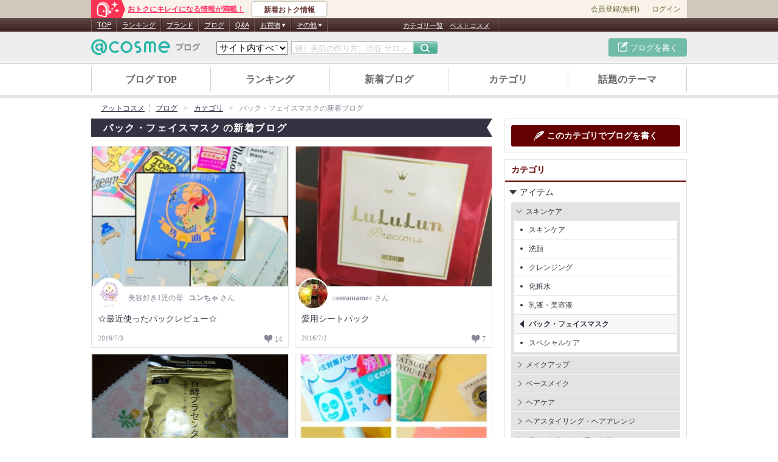

--- FILE ---
content_type: text/html; charset=UTF-8
request_url: https://www.cosme.net/beautist/category/1006?page=389
body_size: 114890
content:
<!DOCTYPE html>
<html lang="ja">
<head>

<meta http-equiv="Content-Type" content="text/html; charset=utf-8"><script type="text/javascript">(window.NREUM||(NREUM={})).init={privacy:{cookies_enabled:true},ajax:{deny_list:["bam.nr-data.net"]},feature_flags:["soft_nav"]};(window.NREUM||(NREUM={})).loader_config={xpid:"Vg8DU1JbDxAHXVdVBAAOV1I=",licenseKey:"NRJS-1e694c15599e1a4aefd",applicationID:"796731916",browserID:"796731953"};;/*! For license information please see nr-loader-spa-1.308.0.min.js.LICENSE.txt */
(()=>{var e,t,r={384:(e,t,r)=>{"use strict";r.d(t,{NT:()=>a,US:()=>u,Zm:()=>o,bQ:()=>d,dV:()=>c,pV:()=>l});var n=r(6154),i=r(1863),s=r(1910);const a={beacon:"bam.nr-data.net",errorBeacon:"bam.nr-data.net"};function o(){return n.gm.NREUM||(n.gm.NREUM={}),void 0===n.gm.newrelic&&(n.gm.newrelic=n.gm.NREUM),n.gm.NREUM}function c(){let e=o();return e.o||(e.o={ST:n.gm.setTimeout,SI:n.gm.setImmediate||n.gm.setInterval,CT:n.gm.clearTimeout,XHR:n.gm.XMLHttpRequest,REQ:n.gm.Request,EV:n.gm.Event,PR:n.gm.Promise,MO:n.gm.MutationObserver,FETCH:n.gm.fetch,WS:n.gm.WebSocket},(0,s.i)(...Object.values(e.o))),e}function d(e,t){let r=o();r.initializedAgents??={},t.initializedAt={ms:(0,i.t)(),date:new Date},r.initializedAgents[e]=t}function u(e,t){o()[e]=t}function l(){return function(){let e=o();const t=e.info||{};e.info={beacon:a.beacon,errorBeacon:a.errorBeacon,...t}}(),function(){let e=o();const t=e.init||{};e.init={...t}}(),c(),function(){let e=o();const t=e.loader_config||{};e.loader_config={...t}}(),o()}},782:(e,t,r)=>{"use strict";r.d(t,{T:()=>n});const n=r(860).K7.pageViewTiming},860:(e,t,r)=>{"use strict";r.d(t,{$J:()=>u,K7:()=>c,P3:()=>d,XX:()=>i,Yy:()=>o,df:()=>s,qY:()=>n,v4:()=>a});const n="events",i="jserrors",s="browser/blobs",a="rum",o="browser/logs",c={ajax:"ajax",genericEvents:"generic_events",jserrors:i,logging:"logging",metrics:"metrics",pageAction:"page_action",pageViewEvent:"page_view_event",pageViewTiming:"page_view_timing",sessionReplay:"session_replay",sessionTrace:"session_trace",softNav:"soft_navigations",spa:"spa"},d={[c.pageViewEvent]:1,[c.pageViewTiming]:2,[c.metrics]:3,[c.jserrors]:4,[c.spa]:5,[c.ajax]:6,[c.sessionTrace]:7,[c.softNav]:8,[c.sessionReplay]:9,[c.logging]:10,[c.genericEvents]:11},u={[c.pageViewEvent]:a,[c.pageViewTiming]:n,[c.ajax]:n,[c.spa]:n,[c.softNav]:n,[c.metrics]:i,[c.jserrors]:i,[c.sessionTrace]:s,[c.sessionReplay]:s,[c.logging]:o,[c.genericEvents]:"ins"}},944:(e,t,r)=>{"use strict";r.d(t,{R:()=>i});var n=r(3241);function i(e,t){"function"==typeof console.debug&&(console.debug("New Relic Warning: https://github.com/newrelic/newrelic-browser-agent/blob/main/docs/warning-codes.md#".concat(e),t),(0,n.W)({agentIdentifier:null,drained:null,type:"data",name:"warn",feature:"warn",data:{code:e,secondary:t}}))}},993:(e,t,r)=>{"use strict";r.d(t,{A$:()=>s,ET:()=>a,TZ:()=>o,p_:()=>i});var n=r(860);const i={ERROR:"ERROR",WARN:"WARN",INFO:"INFO",DEBUG:"DEBUG",TRACE:"TRACE"},s={OFF:0,ERROR:1,WARN:2,INFO:3,DEBUG:4,TRACE:5},a="log",o=n.K7.logging},1541:(e,t,r)=>{"use strict";r.d(t,{U:()=>i,f:()=>n});const n={MFE:"MFE",BA:"BA"};function i(e,t){if(2!==t?.harvestEndpointVersion)return{};const r=t.agentRef.runtime.appMetadata.agents[0].entityGuid;return e?{"source.id":e.id,"source.name":e.name,"source.type":e.type,"parent.id":e.parent?.id||r,"parent.type":e.parent?.type||n.BA}:{"entity.guid":r,appId:t.agentRef.info.applicationID}}},1687:(e,t,r)=>{"use strict";r.d(t,{Ak:()=>d,Ze:()=>h,x3:()=>u});var n=r(3241),i=r(7836),s=r(3606),a=r(860),o=r(2646);const c={};function d(e,t){const r={staged:!1,priority:a.P3[t]||0};l(e),c[e].get(t)||c[e].set(t,r)}function u(e,t){e&&c[e]&&(c[e].get(t)&&c[e].delete(t),p(e,t,!1),c[e].size&&f(e))}function l(e){if(!e)throw new Error("agentIdentifier required");c[e]||(c[e]=new Map)}function h(e="",t="feature",r=!1){if(l(e),!e||!c[e].get(t)||r)return p(e,t);c[e].get(t).staged=!0,f(e)}function f(e){const t=Array.from(c[e]);t.every(([e,t])=>t.staged)&&(t.sort((e,t)=>e[1].priority-t[1].priority),t.forEach(([t])=>{c[e].delete(t),p(e,t)}))}function p(e,t,r=!0){const a=e?i.ee.get(e):i.ee,c=s.i.handlers;if(!a.aborted&&a.backlog&&c){if((0,n.W)({agentIdentifier:e,type:"lifecycle",name:"drain",feature:t}),r){const e=a.backlog[t],r=c[t];if(r){for(let t=0;e&&t<e.length;++t)g(e[t],r);Object.entries(r).forEach(([e,t])=>{Object.values(t||{}).forEach(t=>{t[0]?.on&&t[0]?.context()instanceof o.y&&t[0].on(e,t[1])})})}}a.isolatedBacklog||delete c[t],a.backlog[t]=null,a.emit("drain-"+t,[])}}function g(e,t){var r=e[1];Object.values(t[r]||{}).forEach(t=>{var r=e[0];if(t[0]===r){var n=t[1],i=e[3],s=e[2];n.apply(i,s)}})}},1738:(e,t,r)=>{"use strict";r.d(t,{U:()=>f,Y:()=>h});var n=r(3241),i=r(9908),s=r(1863),a=r(944),o=r(5701),c=r(3969),d=r(8362),u=r(860),l=r(4261);function h(e,t,r,s){const h=s||r;!h||h[e]&&h[e]!==d.d.prototype[e]||(h[e]=function(){(0,i.p)(c.xV,["API/"+e+"/called"],void 0,u.K7.metrics,r.ee),(0,n.W)({agentIdentifier:r.agentIdentifier,drained:!!o.B?.[r.agentIdentifier],type:"data",name:"api",feature:l.Pl+e,data:{}});try{return t.apply(this,arguments)}catch(e){(0,a.R)(23,e)}})}function f(e,t,r,n,a){const o=e.info;null===r?delete o.jsAttributes[t]:o.jsAttributes[t]=r,(a||null===r)&&(0,i.p)(l.Pl+n,[(0,s.t)(),t,r],void 0,"session",e.ee)}},1741:(e,t,r)=>{"use strict";r.d(t,{W:()=>s});var n=r(944),i=r(4261);class s{#e(e,...t){if(this[e]!==s.prototype[e])return this[e](...t);(0,n.R)(35,e)}addPageAction(e,t){return this.#e(i.hG,e,t)}register(e){return this.#e(i.eY,e)}recordCustomEvent(e,t){return this.#e(i.fF,e,t)}setPageViewName(e,t){return this.#e(i.Fw,e,t)}setCustomAttribute(e,t,r){return this.#e(i.cD,e,t,r)}noticeError(e,t){return this.#e(i.o5,e,t)}setUserId(e,t=!1){return this.#e(i.Dl,e,t)}setApplicationVersion(e){return this.#e(i.nb,e)}setErrorHandler(e){return this.#e(i.bt,e)}addRelease(e,t){return this.#e(i.k6,e,t)}log(e,t){return this.#e(i.$9,e,t)}start(){return this.#e(i.d3)}finished(e){return this.#e(i.BL,e)}recordReplay(){return this.#e(i.CH)}pauseReplay(){return this.#e(i.Tb)}addToTrace(e){return this.#e(i.U2,e)}setCurrentRouteName(e){return this.#e(i.PA,e)}interaction(e){return this.#e(i.dT,e)}wrapLogger(e,t,r){return this.#e(i.Wb,e,t,r)}measure(e,t){return this.#e(i.V1,e,t)}consent(e){return this.#e(i.Pv,e)}}},1863:(e,t,r)=>{"use strict";function n(){return Math.floor(performance.now())}r.d(t,{t:()=>n})},1910:(e,t,r)=>{"use strict";r.d(t,{i:()=>s});var n=r(944);const i=new Map;function s(...e){return e.every(e=>{if(i.has(e))return i.get(e);const t="function"==typeof e?e.toString():"",r=t.includes("[native code]"),s=t.includes("nrWrapper");return r||s||(0,n.R)(64,e?.name||t),i.set(e,r),r})}},2555:(e,t,r)=>{"use strict";r.d(t,{D:()=>o,f:()=>a});var n=r(384),i=r(8122);const s={beacon:n.NT.beacon,errorBeacon:n.NT.errorBeacon,licenseKey:void 0,applicationID:void 0,sa:void 0,queueTime:void 0,applicationTime:void 0,ttGuid:void 0,user:void 0,account:void 0,product:void 0,extra:void 0,jsAttributes:{},userAttributes:void 0,atts:void 0,transactionName:void 0,tNamePlain:void 0};function a(e){try{return!!e.licenseKey&&!!e.errorBeacon&&!!e.applicationID}catch(e){return!1}}const o=e=>(0,i.a)(e,s)},2614:(e,t,r)=>{"use strict";r.d(t,{BB:()=>a,H3:()=>n,g:()=>d,iL:()=>c,tS:()=>o,uh:()=>i,wk:()=>s});const n="NRBA",i="SESSION",s=144e5,a=18e5,o={STARTED:"session-started",PAUSE:"session-pause",RESET:"session-reset",RESUME:"session-resume",UPDATE:"session-update"},c={SAME_TAB:"same-tab",CROSS_TAB:"cross-tab"},d={OFF:0,FULL:1,ERROR:2}},2646:(e,t,r)=>{"use strict";r.d(t,{y:()=>n});class n{constructor(e){this.contextId=e}}},2843:(e,t,r)=>{"use strict";r.d(t,{G:()=>s,u:()=>i});var n=r(3878);function i(e,t=!1,r,i){(0,n.DD)("visibilitychange",function(){if(t)return void("hidden"===document.visibilityState&&e());e(document.visibilityState)},r,i)}function s(e,t,r){(0,n.sp)("pagehide",e,t,r)}},3241:(e,t,r)=>{"use strict";r.d(t,{W:()=>s});var n=r(6154);const i="newrelic";function s(e={}){try{n.gm.dispatchEvent(new CustomEvent(i,{detail:e}))}catch(e){}}},3304:(e,t,r)=>{"use strict";r.d(t,{A:()=>s});var n=r(7836);const i=()=>{const e=new WeakSet;return(t,r)=>{if("object"==typeof r&&null!==r){if(e.has(r))return;e.add(r)}return r}};function s(e){try{return JSON.stringify(e,i())??""}catch(e){try{n.ee.emit("internal-error",[e])}catch(e){}return""}}},3333:(e,t,r)=>{"use strict";r.d(t,{$v:()=>u,TZ:()=>n,Xh:()=>c,Zp:()=>i,kd:()=>d,mq:()=>o,nf:()=>a,qN:()=>s});const n=r(860).K7.genericEvents,i=["auxclick","click","copy","keydown","paste","scrollend"],s=["focus","blur"],a=4,o=1e3,c=2e3,d=["PageAction","UserAction","BrowserPerformance"],u={RESOURCES:"experimental.resources",REGISTER:"register"}},3434:(e,t,r)=>{"use strict";r.d(t,{Jt:()=>s,YM:()=>d});var n=r(7836),i=r(5607);const s="nr@original:".concat(i.W),a=50;var o=Object.prototype.hasOwnProperty,c=!1;function d(e,t){return e||(e=n.ee),r.inPlace=function(e,t,n,i,s){n||(n="");const a="-"===n.charAt(0);for(let o=0;o<t.length;o++){const c=t[o],d=e[c];l(d)||(e[c]=r(d,a?c+n:n,i,c,s))}},r.flag=s,r;function r(t,r,n,c,d){return l(t)?t:(r||(r=""),nrWrapper[s]=t,function(e,t,r){if(Object.defineProperty&&Object.keys)try{return Object.keys(e).forEach(function(r){Object.defineProperty(t,r,{get:function(){return e[r]},set:function(t){return e[r]=t,t}})}),t}catch(e){u([e],r)}for(var n in e)o.call(e,n)&&(t[n]=e[n])}(t,nrWrapper,e),nrWrapper);function nrWrapper(){var s,o,l,h;let f;try{o=this,s=[...arguments],l="function"==typeof n?n(s,o):n||{}}catch(t){u([t,"",[s,o,c],l],e)}i(r+"start",[s,o,c],l,d);const p=performance.now();let g;try{return h=t.apply(o,s),g=performance.now(),h}catch(e){throw g=performance.now(),i(r+"err",[s,o,e],l,d),f=e,f}finally{const e=g-p,t={start:p,end:g,duration:e,isLongTask:e>=a,methodName:c,thrownError:f};t.isLongTask&&i("long-task",[t,o],l,d),i(r+"end",[s,o,h],l,d)}}}function i(r,n,i,s){if(!c||t){var a=c;c=!0;try{e.emit(r,n,i,t,s)}catch(t){u([t,r,n,i],e)}c=a}}}function u(e,t){t||(t=n.ee);try{t.emit("internal-error",e)}catch(e){}}function l(e){return!(e&&"function"==typeof e&&e.apply&&!e[s])}},3606:(e,t,r)=>{"use strict";r.d(t,{i:()=>s});var n=r(9908);s.on=a;var i=s.handlers={};function s(e,t,r,s){a(s||n.d,i,e,t,r)}function a(e,t,r,i,s){s||(s="feature"),e||(e=n.d);var a=t[s]=t[s]||{};(a[r]=a[r]||[]).push([e,i])}},3738:(e,t,r)=>{"use strict";r.d(t,{He:()=>i,Kp:()=>o,Lc:()=>d,Rz:()=>u,TZ:()=>n,bD:()=>s,d3:()=>a,jx:()=>l,sl:()=>h,uP:()=>c});const n=r(860).K7.sessionTrace,i="bstResource",s="resource",a="-start",o="-end",c="fn"+a,d="fn"+o,u="pushState",l=1e3,h=3e4},3785:(e,t,r)=>{"use strict";r.d(t,{R:()=>c,b:()=>d});var n=r(9908),i=r(1863),s=r(860),a=r(3969),o=r(993);function c(e,t,r={},c=o.p_.INFO,d=!0,u,l=(0,i.t)()){(0,n.p)(a.xV,["API/logging/".concat(c.toLowerCase(),"/called")],void 0,s.K7.metrics,e),(0,n.p)(o.ET,[l,t,r,c,d,u],void 0,s.K7.logging,e)}function d(e){return"string"==typeof e&&Object.values(o.p_).some(t=>t===e.toUpperCase().trim())}},3878:(e,t,r)=>{"use strict";function n(e,t){return{capture:e,passive:!1,signal:t}}function i(e,t,r=!1,i){window.addEventListener(e,t,n(r,i))}function s(e,t,r=!1,i){document.addEventListener(e,t,n(r,i))}r.d(t,{DD:()=>s,jT:()=>n,sp:()=>i})},3962:(e,t,r)=>{"use strict";r.d(t,{AM:()=>a,O2:()=>l,OV:()=>s,Qu:()=>h,TZ:()=>c,ih:()=>f,pP:()=>o,t1:()=>u,tC:()=>i,wD:()=>d});var n=r(860);const i=["click","keydown","submit"],s="popstate",a="api",o="initialPageLoad",c=n.K7.softNav,d=5e3,u=500,l={INITIAL_PAGE_LOAD:"",ROUTE_CHANGE:1,UNSPECIFIED:2},h={INTERACTION:1,AJAX:2,CUSTOM_END:3,CUSTOM_TRACER:4},f={IP:"in progress",PF:"pending finish",FIN:"finished",CAN:"cancelled"}},3969:(e,t,r)=>{"use strict";r.d(t,{TZ:()=>n,XG:()=>o,rs:()=>i,xV:()=>a,z_:()=>s});const n=r(860).K7.metrics,i="sm",s="cm",a="storeSupportabilityMetrics",o="storeEventMetrics"},4234:(e,t,r)=>{"use strict";r.d(t,{W:()=>s});var n=r(7836),i=r(1687);class s{constructor(e,t){this.agentIdentifier=e,this.ee=n.ee.get(e),this.featureName=t,this.blocked=!1}deregisterDrain(){(0,i.x3)(this.agentIdentifier,this.featureName)}}},4261:(e,t,r)=>{"use strict";r.d(t,{$9:()=>u,BL:()=>c,CH:()=>p,Dl:()=>R,Fw:()=>w,PA:()=>v,Pl:()=>n,Pv:()=>A,Tb:()=>h,U2:()=>a,V1:()=>E,Wb:()=>T,bt:()=>y,cD:()=>b,d3:()=>x,dT:()=>d,eY:()=>g,fF:()=>f,hG:()=>s,hw:()=>i,k6:()=>o,nb:()=>m,o5:()=>l});const n="api-",i=n+"ixn-",s="addPageAction",a="addToTrace",o="addRelease",c="finished",d="interaction",u="log",l="noticeError",h="pauseReplay",f="recordCustomEvent",p="recordReplay",g="register",m="setApplicationVersion",v="setCurrentRouteName",b="setCustomAttribute",y="setErrorHandler",w="setPageViewName",R="setUserId",x="start",T="wrapLogger",E="measure",A="consent"},5205:(e,t,r)=>{"use strict";r.d(t,{j:()=>S});var n=r(384),i=r(1741);var s=r(2555),a=r(3333);const o=e=>{if(!e||"string"!=typeof e)return!1;try{document.createDocumentFragment().querySelector(e)}catch{return!1}return!0};var c=r(2614),d=r(944),u=r(8122);const l="[data-nr-mask]",h=e=>(0,u.a)(e,(()=>{const e={feature_flags:[],experimental:{allow_registered_children:!1,resources:!1},mask_selector:"*",block_selector:"[data-nr-block]",mask_input_options:{color:!1,date:!1,"datetime-local":!1,email:!1,month:!1,number:!1,range:!1,search:!1,tel:!1,text:!1,time:!1,url:!1,week:!1,textarea:!1,select:!1,password:!0}};return{ajax:{deny_list:void 0,block_internal:!0,enabled:!0,autoStart:!0},api:{get allow_registered_children(){return e.feature_flags.includes(a.$v.REGISTER)||e.experimental.allow_registered_children},set allow_registered_children(t){e.experimental.allow_registered_children=t},duplicate_registered_data:!1},browser_consent_mode:{enabled:!1},distributed_tracing:{enabled:void 0,exclude_newrelic_header:void 0,cors_use_newrelic_header:void 0,cors_use_tracecontext_headers:void 0,allowed_origins:void 0},get feature_flags(){return e.feature_flags},set feature_flags(t){e.feature_flags=t},generic_events:{enabled:!0,autoStart:!0},harvest:{interval:30},jserrors:{enabled:!0,autoStart:!0},logging:{enabled:!0,autoStart:!0},metrics:{enabled:!0,autoStart:!0},obfuscate:void 0,page_action:{enabled:!0},page_view_event:{enabled:!0,autoStart:!0},page_view_timing:{enabled:!0,autoStart:!0},performance:{capture_marks:!1,capture_measures:!1,capture_detail:!0,resources:{get enabled(){return e.feature_flags.includes(a.$v.RESOURCES)||e.experimental.resources},set enabled(t){e.experimental.resources=t},asset_types:[],first_party_domains:[],ignore_newrelic:!0}},privacy:{cookies_enabled:!0},proxy:{assets:void 0,beacon:void 0},session:{expiresMs:c.wk,inactiveMs:c.BB},session_replay:{autoStart:!0,enabled:!1,preload:!1,sampling_rate:10,error_sampling_rate:100,collect_fonts:!1,inline_images:!1,fix_stylesheets:!0,mask_all_inputs:!0,get mask_text_selector(){return e.mask_selector},set mask_text_selector(t){o(t)?e.mask_selector="".concat(t,",").concat(l):""===t||null===t?e.mask_selector=l:(0,d.R)(5,t)},get block_class(){return"nr-block"},get ignore_class(){return"nr-ignore"},get mask_text_class(){return"nr-mask"},get block_selector(){return e.block_selector},set block_selector(t){o(t)?e.block_selector+=",".concat(t):""!==t&&(0,d.R)(6,t)},get mask_input_options(){return e.mask_input_options},set mask_input_options(t){t&&"object"==typeof t?e.mask_input_options={...t,password:!0}:(0,d.R)(7,t)}},session_trace:{enabled:!0,autoStart:!0},soft_navigations:{enabled:!0,autoStart:!0},spa:{enabled:!0,autoStart:!0},ssl:void 0,user_actions:{enabled:!0,elementAttributes:["id","className","tagName","type"]}}})());var f=r(6154),p=r(9324);let g=0;const m={buildEnv:p.F3,distMethod:p.Xs,version:p.xv,originTime:f.WN},v={consented:!1},b={appMetadata:{},get consented(){return this.session?.state?.consent||v.consented},set consented(e){v.consented=e},customTransaction:void 0,denyList:void 0,disabled:!1,harvester:void 0,isolatedBacklog:!1,isRecording:!1,loaderType:void 0,maxBytes:3e4,obfuscator:void 0,onerror:void 0,ptid:void 0,releaseIds:{},session:void 0,timeKeeper:void 0,registeredEntities:[],jsAttributesMetadata:{bytes:0},get harvestCount(){return++g}},y=e=>{const t=(0,u.a)(e,b),r=Object.keys(m).reduce((e,t)=>(e[t]={value:m[t],writable:!1,configurable:!0,enumerable:!0},e),{});return Object.defineProperties(t,r)};var w=r(5701);const R=e=>{const t=e.startsWith("http");e+="/",r.p=t?e:"https://"+e};var x=r(7836),T=r(3241);const E={accountID:void 0,trustKey:void 0,agentID:void 0,licenseKey:void 0,applicationID:void 0,xpid:void 0},A=e=>(0,u.a)(e,E),_=new Set;function S(e,t={},r,a){let{init:o,info:c,loader_config:d,runtime:u={},exposed:l=!0}=t;if(!c){const e=(0,n.pV)();o=e.init,c=e.info,d=e.loader_config}e.init=h(o||{}),e.loader_config=A(d||{}),c.jsAttributes??={},f.bv&&(c.jsAttributes.isWorker=!0),e.info=(0,s.D)(c);const p=e.init,g=[c.beacon,c.errorBeacon];_.has(e.agentIdentifier)||(p.proxy.assets&&(R(p.proxy.assets),g.push(p.proxy.assets)),p.proxy.beacon&&g.push(p.proxy.beacon),e.beacons=[...g],function(e){const t=(0,n.pV)();Object.getOwnPropertyNames(i.W.prototype).forEach(r=>{const n=i.W.prototype[r];if("function"!=typeof n||"constructor"===n)return;let s=t[r];e[r]&&!1!==e.exposed&&"micro-agent"!==e.runtime?.loaderType&&(t[r]=(...t)=>{const n=e[r](...t);return s?s(...t):n})})}(e),(0,n.US)("activatedFeatures",w.B)),u.denyList=[...p.ajax.deny_list||[],...p.ajax.block_internal?g:[]],u.ptid=e.agentIdentifier,u.loaderType=r,e.runtime=y(u),_.has(e.agentIdentifier)||(e.ee=x.ee.get(e.agentIdentifier),e.exposed=l,(0,T.W)({agentIdentifier:e.agentIdentifier,drained:!!w.B?.[e.agentIdentifier],type:"lifecycle",name:"initialize",feature:void 0,data:e.config})),_.add(e.agentIdentifier)}},5270:(e,t,r)=>{"use strict";r.d(t,{Aw:()=>a,SR:()=>s,rF:()=>o});var n=r(384),i=r(7767);function s(e){return!!(0,n.dV)().o.MO&&(0,i.V)(e)&&!0===e?.session_trace.enabled}function a(e){return!0===e?.session_replay.preload&&s(e)}function o(e,t){try{if("string"==typeof t?.type){if("password"===t.type.toLowerCase())return"*".repeat(e?.length||0);if(void 0!==t?.dataset?.nrUnmask||t?.classList?.contains("nr-unmask"))return e}}catch(e){}return"string"==typeof e?e.replace(/[\S]/g,"*"):"*".repeat(e?.length||0)}},5289:(e,t,r)=>{"use strict";r.d(t,{GG:()=>a,Qr:()=>c,sB:()=>o});var n=r(3878),i=r(6389);function s(){return"undefined"==typeof document||"complete"===document.readyState}function a(e,t){if(s())return e();const r=(0,i.J)(e),a=setInterval(()=>{s()&&(clearInterval(a),r())},500);(0,n.sp)("load",r,t)}function o(e){if(s())return e();(0,n.DD)("DOMContentLoaded",e)}function c(e){if(s())return e();(0,n.sp)("popstate",e)}},5607:(e,t,r)=>{"use strict";r.d(t,{W:()=>n});const n=(0,r(9566).bz)()},5701:(e,t,r)=>{"use strict";r.d(t,{B:()=>s,t:()=>a});var n=r(3241);const i=new Set,s={};function a(e,t){const r=t.agentIdentifier;s[r]??={},e&&"object"==typeof e&&(i.has(r)||(t.ee.emit("rumresp",[e]),s[r]=e,i.add(r),(0,n.W)({agentIdentifier:r,loaded:!0,drained:!0,type:"lifecycle",name:"load",feature:void 0,data:e})))}},6154:(e,t,r)=>{"use strict";r.d(t,{OF:()=>d,RI:()=>i,WN:()=>h,bv:()=>s,eN:()=>f,gm:()=>a,lR:()=>l,m:()=>c,mw:()=>o,sb:()=>u});var n=r(1863);const i="undefined"!=typeof window&&!!window.document,s="undefined"!=typeof WorkerGlobalScope&&("undefined"!=typeof self&&self instanceof WorkerGlobalScope&&self.navigator instanceof WorkerNavigator||"undefined"!=typeof globalThis&&globalThis instanceof WorkerGlobalScope&&globalThis.navigator instanceof WorkerNavigator),a=i?window:"undefined"!=typeof WorkerGlobalScope&&("undefined"!=typeof self&&self instanceof WorkerGlobalScope&&self||"undefined"!=typeof globalThis&&globalThis instanceof WorkerGlobalScope&&globalThis),o=Boolean("hidden"===a?.document?.visibilityState),c=""+a?.location,d=/iPad|iPhone|iPod/.test(a.navigator?.userAgent),u=d&&"undefined"==typeof SharedWorker,l=(()=>{const e=a.navigator?.userAgent?.match(/Firefox[/\s](\d+\.\d+)/);return Array.isArray(e)&&e.length>=2?+e[1]:0})(),h=Date.now()-(0,n.t)(),f=()=>"undefined"!=typeof PerformanceNavigationTiming&&a?.performance?.getEntriesByType("navigation")?.[0]?.responseStart},6344:(e,t,r)=>{"use strict";r.d(t,{BB:()=>u,Qb:()=>l,TZ:()=>i,Ug:()=>a,Vh:()=>s,_s:()=>o,bc:()=>d,yP:()=>c});var n=r(2614);const i=r(860).K7.sessionReplay,s="errorDuringReplay",a=.12,o={DomContentLoaded:0,Load:1,FullSnapshot:2,IncrementalSnapshot:3,Meta:4,Custom:5},c={[n.g.ERROR]:15e3,[n.g.FULL]:3e5,[n.g.OFF]:0},d={RESET:{message:"Session was reset",sm:"Reset"},IMPORT:{message:"Recorder failed to import",sm:"Import"},TOO_MANY:{message:"429: Too Many Requests",sm:"Too-Many"},TOO_BIG:{message:"Payload was too large",sm:"Too-Big"},CROSS_TAB:{message:"Session Entity was set to OFF on another tab",sm:"Cross-Tab"},ENTITLEMENTS:{message:"Session Replay is not allowed and will not be started",sm:"Entitlement"}},u=5e3,l={API:"api",RESUME:"resume",SWITCH_TO_FULL:"switchToFull",INITIALIZE:"initialize",PRELOAD:"preload"}},6389:(e,t,r)=>{"use strict";function n(e,t=500,r={}){const n=r?.leading||!1;let i;return(...r)=>{n&&void 0===i&&(e.apply(this,r),i=setTimeout(()=>{i=clearTimeout(i)},t)),n||(clearTimeout(i),i=setTimeout(()=>{e.apply(this,r)},t))}}function i(e){let t=!1;return(...r)=>{t||(t=!0,e.apply(this,r))}}r.d(t,{J:()=>i,s:()=>n})},6630:(e,t,r)=>{"use strict";r.d(t,{T:()=>n});const n=r(860).K7.pageViewEvent},6774:(e,t,r)=>{"use strict";r.d(t,{T:()=>n});const n=r(860).K7.jserrors},7295:(e,t,r)=>{"use strict";r.d(t,{Xv:()=>a,gX:()=>i,iW:()=>s});var n=[];function i(e){if(!e||s(e))return!1;if(0===n.length)return!0;if("*"===n[0].hostname)return!1;for(var t=0;t<n.length;t++){var r=n[t];if(r.hostname.test(e.hostname)&&r.pathname.test(e.pathname))return!1}return!0}function s(e){return void 0===e.hostname}function a(e){if(n=[],e&&e.length)for(var t=0;t<e.length;t++){let r=e[t];if(!r)continue;if("*"===r)return void(n=[{hostname:"*"}]);0===r.indexOf("http://")?r=r.substring(7):0===r.indexOf("https://")&&(r=r.substring(8));const i=r.indexOf("/");let s,a;i>0?(s=r.substring(0,i),a=r.substring(i)):(s=r,a="*");let[c]=s.split(":");n.push({hostname:o(c),pathname:o(a,!0)})}}function o(e,t=!1){const r=e.replace(/[.+?^${}()|[\]\\]/g,e=>"\\"+e).replace(/\*/g,".*?");return new RegExp((t?"^":"")+r+"$")}},7485:(e,t,r)=>{"use strict";r.d(t,{D:()=>i});var n=r(6154);function i(e){if(0===(e||"").indexOf("data:"))return{protocol:"data"};try{const t=new URL(e,location.href),r={port:t.port,hostname:t.hostname,pathname:t.pathname,search:t.search,protocol:t.protocol.slice(0,t.protocol.indexOf(":")),sameOrigin:t.protocol===n.gm?.location?.protocol&&t.host===n.gm?.location?.host};return r.port&&""!==r.port||("http:"===t.protocol&&(r.port="80"),"https:"===t.protocol&&(r.port="443")),r.pathname&&""!==r.pathname?r.pathname.startsWith("/")||(r.pathname="/".concat(r.pathname)):r.pathname="/",r}catch(e){return{}}}},7699:(e,t,r)=>{"use strict";r.d(t,{It:()=>s,KC:()=>o,No:()=>i,qh:()=>a});var n=r(860);const i=16e3,s=1e6,a="SESSION_ERROR",o={[n.K7.logging]:!0,[n.K7.genericEvents]:!1,[n.K7.jserrors]:!1,[n.K7.ajax]:!1}},7767:(e,t,r)=>{"use strict";r.d(t,{V:()=>i});var n=r(6154);const i=e=>n.RI&&!0===e?.privacy.cookies_enabled},7836:(e,t,r)=>{"use strict";r.d(t,{P:()=>o,ee:()=>c});var n=r(384),i=r(8990),s=r(2646),a=r(5607);const o="nr@context:".concat(a.W),c=function e(t,r){var n={},a={},u={},l=!1;try{l=16===r.length&&d.initializedAgents?.[r]?.runtime.isolatedBacklog}catch(e){}var h={on:p,addEventListener:p,removeEventListener:function(e,t){var r=n[e];if(!r)return;for(var i=0;i<r.length;i++)r[i]===t&&r.splice(i,1)},emit:function(e,r,n,i,s){!1!==s&&(s=!0);if(c.aborted&&!i)return;t&&s&&t.emit(e,r,n);var o=f(n);g(e).forEach(e=>{e.apply(o,r)});var d=v()[a[e]];d&&d.push([h,e,r,o]);return o},get:m,listeners:g,context:f,buffer:function(e,t){const r=v();if(t=t||"feature",h.aborted)return;Object.entries(e||{}).forEach(([e,n])=>{a[n]=t,t in r||(r[t]=[])})},abort:function(){h._aborted=!0,Object.keys(h.backlog).forEach(e=>{delete h.backlog[e]})},isBuffering:function(e){return!!v()[a[e]]},debugId:r,backlog:l?{}:t&&"object"==typeof t.backlog?t.backlog:{},isolatedBacklog:l};return Object.defineProperty(h,"aborted",{get:()=>{let e=h._aborted||!1;return e||(t&&(e=t.aborted),e)}}),h;function f(e){return e&&e instanceof s.y?e:e?(0,i.I)(e,o,()=>new s.y(o)):new s.y(o)}function p(e,t){n[e]=g(e).concat(t)}function g(e){return n[e]||[]}function m(t){return u[t]=u[t]||e(h,t)}function v(){return h.backlog}}(void 0,"globalEE"),d=(0,n.Zm)();d.ee||(d.ee=c)},8122:(e,t,r)=>{"use strict";r.d(t,{a:()=>i});var n=r(944);function i(e,t){try{if(!e||"object"!=typeof e)return(0,n.R)(3);if(!t||"object"!=typeof t)return(0,n.R)(4);const r=Object.create(Object.getPrototypeOf(t),Object.getOwnPropertyDescriptors(t)),s=0===Object.keys(r).length?e:r;for(let a in s)if(void 0!==e[a])try{if(null===e[a]){r[a]=null;continue}Array.isArray(e[a])&&Array.isArray(t[a])?r[a]=Array.from(new Set([...e[a],...t[a]])):"object"==typeof e[a]&&"object"==typeof t[a]?r[a]=i(e[a],t[a]):r[a]=e[a]}catch(e){r[a]||(0,n.R)(1,e)}return r}catch(e){(0,n.R)(2,e)}}},8139:(e,t,r)=>{"use strict";r.d(t,{u:()=>h});var n=r(7836),i=r(3434),s=r(8990),a=r(6154);const o={},c=a.gm.XMLHttpRequest,d="addEventListener",u="removeEventListener",l="nr@wrapped:".concat(n.P);function h(e){var t=function(e){return(e||n.ee).get("events")}(e);if(o[t.debugId]++)return t;o[t.debugId]=1;var r=(0,i.YM)(t,!0);function h(e){r.inPlace(e,[d,u],"-",p)}function p(e,t){return e[1]}return"getPrototypeOf"in Object&&(a.RI&&f(document,h),c&&f(c.prototype,h),f(a.gm,h)),t.on(d+"-start",function(e,t){var n=e[1];if(null!==n&&("function"==typeof n||"object"==typeof n)&&"newrelic"!==e[0]){var i=(0,s.I)(n,l,function(){var e={object:function(){if("function"!=typeof n.handleEvent)return;return n.handleEvent.apply(n,arguments)},function:n}[typeof n];return e?r(e,"fn-",null,e.name||"anonymous"):n});this.wrapped=e[1]=i}}),t.on(u+"-start",function(e){e[1]=this.wrapped||e[1]}),t}function f(e,t,...r){let n=e;for(;"object"==typeof n&&!Object.prototype.hasOwnProperty.call(n,d);)n=Object.getPrototypeOf(n);n&&t(n,...r)}},8362:(e,t,r)=>{"use strict";r.d(t,{d:()=>s});var n=r(9566),i=r(1741);class s extends i.W{agentIdentifier=(0,n.LA)(16)}},8374:(e,t,r)=>{r.nc=(()=>{try{return document?.currentScript?.nonce}catch(e){}return""})()},8990:(e,t,r)=>{"use strict";r.d(t,{I:()=>i});var n=Object.prototype.hasOwnProperty;function i(e,t,r){if(n.call(e,t))return e[t];var i=r();if(Object.defineProperty&&Object.keys)try{return Object.defineProperty(e,t,{value:i,writable:!0,enumerable:!1}),i}catch(e){}return e[t]=i,i}},9119:(e,t,r)=>{"use strict";r.d(t,{L:()=>s});var n=/([^?#]*)[^#]*(#[^?]*|$).*/,i=/([^?#]*)().*/;function s(e,t){return e?e.replace(t?n:i,"$1$2"):e}},9300:(e,t,r)=>{"use strict";r.d(t,{T:()=>n});const n=r(860).K7.ajax},9324:(e,t,r)=>{"use strict";r.d(t,{AJ:()=>a,F3:()=>i,Xs:()=>s,Yq:()=>o,xv:()=>n});const n="1.308.0",i="PROD",s="CDN",a="@newrelic/rrweb",o="1.0.1"},9566:(e,t,r)=>{"use strict";r.d(t,{LA:()=>o,ZF:()=>c,bz:()=>a,el:()=>d});var n=r(6154);const i="xxxxxxxx-xxxx-4xxx-yxxx-xxxxxxxxxxxx";function s(e,t){return e?15&e[t]:16*Math.random()|0}function a(){const e=n.gm?.crypto||n.gm?.msCrypto;let t,r=0;return e&&e.getRandomValues&&(t=e.getRandomValues(new Uint8Array(30))),i.split("").map(e=>"x"===e?s(t,r++).toString(16):"y"===e?(3&s()|8).toString(16):e).join("")}function o(e){const t=n.gm?.crypto||n.gm?.msCrypto;let r,i=0;t&&t.getRandomValues&&(r=t.getRandomValues(new Uint8Array(e)));const a=[];for(var o=0;o<e;o++)a.push(s(r,i++).toString(16));return a.join("")}function c(){return o(16)}function d(){return o(32)}},9908:(e,t,r)=>{"use strict";r.d(t,{d:()=>n,p:()=>i});var n=r(7836).ee.get("handle");function i(e,t,r,i,s){s?(s.buffer([e],i),s.emit(e,t,r)):(n.buffer([e],i),n.emit(e,t,r))}}},n={};function i(e){var t=n[e];if(void 0!==t)return t.exports;var s=n[e]={exports:{}};return r[e](s,s.exports,i),s.exports}i.m=r,i.d=(e,t)=>{for(var r in t)i.o(t,r)&&!i.o(e,r)&&Object.defineProperty(e,r,{enumerable:!0,get:t[r]})},i.f={},i.e=e=>Promise.all(Object.keys(i.f).reduce((t,r)=>(i.f[r](e,t),t),[])),i.u=e=>({212:"nr-spa-compressor",249:"nr-spa-recorder",478:"nr-spa"}[e]+"-1.308.0.min.js"),i.o=(e,t)=>Object.prototype.hasOwnProperty.call(e,t),e={},t="NRBA-1.308.0.PROD:",i.l=(r,n,s,a)=>{if(e[r])e[r].push(n);else{var o,c;if(void 0!==s)for(var d=document.getElementsByTagName("script"),u=0;u<d.length;u++){var l=d[u];if(l.getAttribute("src")==r||l.getAttribute("data-webpack")==t+s){o=l;break}}if(!o){c=!0;var h={478:"sha512-RSfSVnmHk59T/uIPbdSE0LPeqcEdF4/+XhfJdBuccH5rYMOEZDhFdtnh6X6nJk7hGpzHd9Ujhsy7lZEz/ORYCQ==",249:"sha512-ehJXhmntm85NSqW4MkhfQqmeKFulra3klDyY0OPDUE+sQ3GokHlPh1pmAzuNy//3j4ac6lzIbmXLvGQBMYmrkg==",212:"sha512-B9h4CR46ndKRgMBcK+j67uSR2RCnJfGefU+A7FrgR/k42ovXy5x/MAVFiSvFxuVeEk/pNLgvYGMp1cBSK/G6Fg=="};(o=document.createElement("script")).charset="utf-8",i.nc&&o.setAttribute("nonce",i.nc),o.setAttribute("data-webpack",t+s),o.src=r,0!==o.src.indexOf(window.location.origin+"/")&&(o.crossOrigin="anonymous"),h[a]&&(o.integrity=h[a])}e[r]=[n];var f=(t,n)=>{o.onerror=o.onload=null,clearTimeout(p);var i=e[r];if(delete e[r],o.parentNode&&o.parentNode.removeChild(o),i&&i.forEach(e=>e(n)),t)return t(n)},p=setTimeout(f.bind(null,void 0,{type:"timeout",target:o}),12e4);o.onerror=f.bind(null,o.onerror),o.onload=f.bind(null,o.onload),c&&document.head.appendChild(o)}},i.r=e=>{"undefined"!=typeof Symbol&&Symbol.toStringTag&&Object.defineProperty(e,Symbol.toStringTag,{value:"Module"}),Object.defineProperty(e,"__esModule",{value:!0})},i.p="https://js-agent.newrelic.com/",(()=>{var e={38:0,788:0};i.f.j=(t,r)=>{var n=i.o(e,t)?e[t]:void 0;if(0!==n)if(n)r.push(n[2]);else{var s=new Promise((r,i)=>n=e[t]=[r,i]);r.push(n[2]=s);var a=i.p+i.u(t),o=new Error;i.l(a,r=>{if(i.o(e,t)&&(0!==(n=e[t])&&(e[t]=void 0),n)){var s=r&&("load"===r.type?"missing":r.type),a=r&&r.target&&r.target.src;o.message="Loading chunk "+t+" failed: ("+s+": "+a+")",o.name="ChunkLoadError",o.type=s,o.request=a,n[1](o)}},"chunk-"+t,t)}};var t=(t,r)=>{var n,s,[a,o,c]=r,d=0;if(a.some(t=>0!==e[t])){for(n in o)i.o(o,n)&&(i.m[n]=o[n]);if(c)c(i)}for(t&&t(r);d<a.length;d++)s=a[d],i.o(e,s)&&e[s]&&e[s][0](),e[s]=0},r=self["webpackChunk:NRBA-1.308.0.PROD"]=self["webpackChunk:NRBA-1.308.0.PROD"]||[];r.forEach(t.bind(null,0)),r.push=t.bind(null,r.push.bind(r))})(),(()=>{"use strict";i(8374);var e=i(8362),t=i(860);const r=Object.values(t.K7);var n=i(5205);var s=i(9908),a=i(1863),o=i(4261),c=i(1738);var d=i(1687),u=i(4234),l=i(5289),h=i(6154),f=i(944),p=i(5270),g=i(7767),m=i(6389),v=i(7699);class b extends u.W{constructor(e,t){super(e.agentIdentifier,t),this.agentRef=e,this.abortHandler=void 0,this.featAggregate=void 0,this.loadedSuccessfully=void 0,this.onAggregateImported=new Promise(e=>{this.loadedSuccessfully=e}),this.deferred=Promise.resolve(),!1===e.init[this.featureName].autoStart?this.deferred=new Promise((t,r)=>{this.ee.on("manual-start-all",(0,m.J)(()=>{(0,d.Ak)(e.agentIdentifier,this.featureName),t()}))}):(0,d.Ak)(e.agentIdentifier,t)}importAggregator(e,t,r={}){if(this.featAggregate)return;const n=async()=>{let n;await this.deferred;try{if((0,g.V)(e.init)){const{setupAgentSession:t}=await i.e(478).then(i.bind(i,8766));n=t(e)}}catch(e){(0,f.R)(20,e),this.ee.emit("internal-error",[e]),(0,s.p)(v.qh,[e],void 0,this.featureName,this.ee)}try{if(!this.#t(this.featureName,n,e.init))return(0,d.Ze)(this.agentIdentifier,this.featureName),void this.loadedSuccessfully(!1);const{Aggregate:i}=await t();this.featAggregate=new i(e,r),e.runtime.harvester.initializedAggregates.push(this.featAggregate),this.loadedSuccessfully(!0)}catch(e){(0,f.R)(34,e),this.abortHandler?.(),(0,d.Ze)(this.agentIdentifier,this.featureName,!0),this.loadedSuccessfully(!1),this.ee&&this.ee.abort()}};h.RI?(0,l.GG)(()=>n(),!0):n()}#t(e,r,n){if(this.blocked)return!1;switch(e){case t.K7.sessionReplay:return(0,p.SR)(n)&&!!r;case t.K7.sessionTrace:return!!r;default:return!0}}}var y=i(6630),w=i(2614),R=i(3241);class x extends b{static featureName=y.T;constructor(e){var t;super(e,y.T),this.setupInspectionEvents(e.agentIdentifier),t=e,(0,c.Y)(o.Fw,function(e,r){"string"==typeof e&&("/"!==e.charAt(0)&&(e="/"+e),t.runtime.customTransaction=(r||"http://custom.transaction")+e,(0,s.p)(o.Pl+o.Fw,[(0,a.t)()],void 0,void 0,t.ee))},t),this.importAggregator(e,()=>i.e(478).then(i.bind(i,2467)))}setupInspectionEvents(e){const t=(t,r)=>{t&&(0,R.W)({agentIdentifier:e,timeStamp:t.timeStamp,loaded:"complete"===t.target.readyState,type:"window",name:r,data:t.target.location+""})};(0,l.sB)(e=>{t(e,"DOMContentLoaded")}),(0,l.GG)(e=>{t(e,"load")}),(0,l.Qr)(e=>{t(e,"navigate")}),this.ee.on(w.tS.UPDATE,(t,r)=>{(0,R.W)({agentIdentifier:e,type:"lifecycle",name:"session",data:r})})}}var T=i(384);class E extends e.d{constructor(e){var t;(super(),h.gm)?(this.features={},(0,T.bQ)(this.agentIdentifier,this),this.desiredFeatures=new Set(e.features||[]),this.desiredFeatures.add(x),(0,n.j)(this,e,e.loaderType||"agent"),t=this,(0,c.Y)(o.cD,function(e,r,n=!1){if("string"==typeof e){if(["string","number","boolean"].includes(typeof r)||null===r)return(0,c.U)(t,e,r,o.cD,n);(0,f.R)(40,typeof r)}else(0,f.R)(39,typeof e)},t),function(e){(0,c.Y)(o.Dl,function(t,r=!1){if("string"!=typeof t&&null!==t)return void(0,f.R)(41,typeof t);const n=e.info.jsAttributes["enduser.id"];r&&null!=n&&n!==t?(0,s.p)(o.Pl+"setUserIdAndResetSession",[t],void 0,"session",e.ee):(0,c.U)(e,"enduser.id",t,o.Dl,!0)},e)}(this),function(e){(0,c.Y)(o.nb,function(t){if("string"==typeof t||null===t)return(0,c.U)(e,"application.version",t,o.nb,!1);(0,f.R)(42,typeof t)},e)}(this),function(e){(0,c.Y)(o.d3,function(){e.ee.emit("manual-start-all")},e)}(this),function(e){(0,c.Y)(o.Pv,function(t=!0){if("boolean"==typeof t){if((0,s.p)(o.Pl+o.Pv,[t],void 0,"session",e.ee),e.runtime.consented=t,t){const t=e.features.page_view_event;t.onAggregateImported.then(e=>{const r=t.featAggregate;e&&!r.sentRum&&r.sendRum()})}}else(0,f.R)(65,typeof t)},e)}(this),this.run()):(0,f.R)(21)}get config(){return{info:this.info,init:this.init,loader_config:this.loader_config,runtime:this.runtime}}get api(){return this}run(){try{const e=function(e){const t={};return r.forEach(r=>{t[r]=!!e[r]?.enabled}),t}(this.init),n=[...this.desiredFeatures];n.sort((e,r)=>t.P3[e.featureName]-t.P3[r.featureName]),n.forEach(r=>{if(!e[r.featureName]&&r.featureName!==t.K7.pageViewEvent)return;if(r.featureName===t.K7.spa)return void(0,f.R)(67);const n=function(e){switch(e){case t.K7.ajax:return[t.K7.jserrors];case t.K7.sessionTrace:return[t.K7.ajax,t.K7.pageViewEvent];case t.K7.sessionReplay:return[t.K7.sessionTrace];case t.K7.pageViewTiming:return[t.K7.pageViewEvent];default:return[]}}(r.featureName).filter(e=>!(e in this.features));n.length>0&&(0,f.R)(36,{targetFeature:r.featureName,missingDependencies:n}),this.features[r.featureName]=new r(this)})}catch(e){(0,f.R)(22,e);for(const e in this.features)this.features[e].abortHandler?.();const t=(0,T.Zm)();delete t.initializedAgents[this.agentIdentifier]?.features,delete this.sharedAggregator;return t.ee.get(this.agentIdentifier).abort(),!1}}}var A=i(2843),_=i(782);class S extends b{static featureName=_.T;constructor(e){super(e,_.T),h.RI&&((0,A.u)(()=>(0,s.p)("docHidden",[(0,a.t)()],void 0,_.T,this.ee),!0),(0,A.G)(()=>(0,s.p)("winPagehide",[(0,a.t)()],void 0,_.T,this.ee)),this.importAggregator(e,()=>i.e(478).then(i.bind(i,9917))))}}var O=i(3969);class I extends b{static featureName=O.TZ;constructor(e){super(e,O.TZ),h.RI&&document.addEventListener("securitypolicyviolation",e=>{(0,s.p)(O.xV,["Generic/CSPViolation/Detected"],void 0,this.featureName,this.ee)}),this.importAggregator(e,()=>i.e(478).then(i.bind(i,6555)))}}var N=i(6774),P=i(3878),k=i(3304);class D{constructor(e,t,r,n,i){this.name="UncaughtError",this.message="string"==typeof e?e:(0,k.A)(e),this.sourceURL=t,this.line=r,this.column=n,this.__newrelic=i}}function C(e){return M(e)?e:new D(void 0!==e?.message?e.message:e,e?.filename||e?.sourceURL,e?.lineno||e?.line,e?.colno||e?.col,e?.__newrelic,e?.cause)}function j(e){const t="Unhandled Promise Rejection: ";if(!e?.reason)return;if(M(e.reason)){try{e.reason.message.startsWith(t)||(e.reason.message=t+e.reason.message)}catch(e){}return C(e.reason)}const r=C(e.reason);return(r.message||"").startsWith(t)||(r.message=t+r.message),r}function L(e){if(e.error instanceof SyntaxError&&!/:\d+$/.test(e.error.stack?.trim())){const t=new D(e.message,e.filename,e.lineno,e.colno,e.error.__newrelic,e.cause);return t.name=SyntaxError.name,t}return M(e.error)?e.error:C(e)}function M(e){return e instanceof Error&&!!e.stack}function H(e,r,n,i,o=(0,a.t)()){"string"==typeof e&&(e=new Error(e)),(0,s.p)("err",[e,o,!1,r,n.runtime.isRecording,void 0,i],void 0,t.K7.jserrors,n.ee),(0,s.p)("uaErr",[],void 0,t.K7.genericEvents,n.ee)}var B=i(1541),K=i(993),W=i(3785);function U(e,{customAttributes:t={},level:r=K.p_.INFO}={},n,i,s=(0,a.t)()){(0,W.R)(n.ee,e,t,r,!1,i,s)}function F(e,r,n,i,c=(0,a.t)()){(0,s.p)(o.Pl+o.hG,[c,e,r,i],void 0,t.K7.genericEvents,n.ee)}function V(e,r,n,i,c=(0,a.t)()){const{start:d,end:u,customAttributes:l}=r||{},h={customAttributes:l||{}};if("object"!=typeof h.customAttributes||"string"!=typeof e||0===e.length)return void(0,f.R)(57);const p=(e,t)=>null==e?t:"number"==typeof e?e:e instanceof PerformanceMark?e.startTime:Number.NaN;if(h.start=p(d,0),h.end=p(u,c),Number.isNaN(h.start)||Number.isNaN(h.end))(0,f.R)(57);else{if(h.duration=h.end-h.start,!(h.duration<0))return(0,s.p)(o.Pl+o.V1,[h,e,i],void 0,t.K7.genericEvents,n.ee),h;(0,f.R)(58)}}function G(e,r={},n,i,c=(0,a.t)()){(0,s.p)(o.Pl+o.fF,[c,e,r,i],void 0,t.K7.genericEvents,n.ee)}function z(e){(0,c.Y)(o.eY,function(t){return Y(e,t)},e)}function Y(e,r,n){(0,f.R)(54,"newrelic.register"),r||={},r.type=B.f.MFE,r.licenseKey||=e.info.licenseKey,r.blocked=!1,r.parent=n||{},Array.isArray(r.tags)||(r.tags=[]);const i={};r.tags.forEach(e=>{"name"!==e&&"id"!==e&&(i["source.".concat(e)]=!0)}),r.isolated??=!0;let o=()=>{};const c=e.runtime.registeredEntities;if(!r.isolated){const e=c.find(({metadata:{target:{id:e}}})=>e===r.id&&!r.isolated);if(e)return e}const d=e=>{r.blocked=!0,o=e};function u(e){return"string"==typeof e&&!!e.trim()&&e.trim().length<501||"number"==typeof e}e.init.api.allow_registered_children||d((0,m.J)(()=>(0,f.R)(55))),u(r.id)&&u(r.name)||d((0,m.J)(()=>(0,f.R)(48,r)));const l={addPageAction:(t,n={})=>g(F,[t,{...i,...n},e],r),deregister:()=>{d((0,m.J)(()=>(0,f.R)(68)))},log:(t,n={})=>g(U,[t,{...n,customAttributes:{...i,...n.customAttributes||{}}},e],r),measure:(t,n={})=>g(V,[t,{...n,customAttributes:{...i,...n.customAttributes||{}}},e],r),noticeError:(t,n={})=>g(H,[t,{...i,...n},e],r),register:(t={})=>g(Y,[e,t],l.metadata.target),recordCustomEvent:(t,n={})=>g(G,[t,{...i,...n},e],r),setApplicationVersion:e=>p("application.version",e),setCustomAttribute:(e,t)=>p(e,t),setUserId:e=>p("enduser.id",e),metadata:{customAttributes:i,target:r}},h=()=>(r.blocked&&o(),r.blocked);h()||c.push(l);const p=(e,t)=>{h()||(i[e]=t)},g=(r,n,i)=>{if(h())return;const o=(0,a.t)();(0,s.p)(O.xV,["API/register/".concat(r.name,"/called")],void 0,t.K7.metrics,e.ee);try{if(e.init.api.duplicate_registered_data&&"register"!==r.name){let e=n;if(n[1]instanceof Object){const t={"child.id":i.id,"child.type":i.type};e="customAttributes"in n[1]?[n[0],{...n[1],customAttributes:{...n[1].customAttributes,...t}},...n.slice(2)]:[n[0],{...n[1],...t},...n.slice(2)]}r(...e,void 0,o)}return r(...n,i,o)}catch(e){(0,f.R)(50,e)}};return l}class Z extends b{static featureName=N.T;constructor(e){var t;super(e,N.T),t=e,(0,c.Y)(o.o5,(e,r)=>H(e,r,t),t),function(e){(0,c.Y)(o.bt,function(t){e.runtime.onerror=t},e)}(e),function(e){let t=0;(0,c.Y)(o.k6,function(e,r){++t>10||(this.runtime.releaseIds[e.slice(-200)]=(""+r).slice(-200))},e)}(e),z(e);try{this.removeOnAbort=new AbortController}catch(e){}this.ee.on("internal-error",(t,r)=>{this.abortHandler&&(0,s.p)("ierr",[C(t),(0,a.t)(),!0,{},e.runtime.isRecording,r],void 0,this.featureName,this.ee)}),h.gm.addEventListener("unhandledrejection",t=>{this.abortHandler&&(0,s.p)("err",[j(t),(0,a.t)(),!1,{unhandledPromiseRejection:1},e.runtime.isRecording],void 0,this.featureName,this.ee)},(0,P.jT)(!1,this.removeOnAbort?.signal)),h.gm.addEventListener("error",t=>{this.abortHandler&&(0,s.p)("err",[L(t),(0,a.t)(),!1,{},e.runtime.isRecording],void 0,this.featureName,this.ee)},(0,P.jT)(!1,this.removeOnAbort?.signal)),this.abortHandler=this.#r,this.importAggregator(e,()=>i.e(478).then(i.bind(i,2176)))}#r(){this.removeOnAbort?.abort(),this.abortHandler=void 0}}var q=i(8990);let X=1;function J(e){const t=typeof e;return!e||"object"!==t&&"function"!==t?-1:e===h.gm?0:(0,q.I)(e,"nr@id",function(){return X++})}function Q(e){if("string"==typeof e&&e.length)return e.length;if("object"==typeof e){if("undefined"!=typeof ArrayBuffer&&e instanceof ArrayBuffer&&e.byteLength)return e.byteLength;if("undefined"!=typeof Blob&&e instanceof Blob&&e.size)return e.size;if(!("undefined"!=typeof FormData&&e instanceof FormData))try{return(0,k.A)(e).length}catch(e){return}}}var ee=i(8139),te=i(7836),re=i(3434);const ne={},ie=["open","send"];function se(e){var t=e||te.ee;const r=function(e){return(e||te.ee).get("xhr")}(t);if(void 0===h.gm.XMLHttpRequest)return r;if(ne[r.debugId]++)return r;ne[r.debugId]=1,(0,ee.u)(t);var n=(0,re.YM)(r),i=h.gm.XMLHttpRequest,s=h.gm.MutationObserver,a=h.gm.Promise,o=h.gm.setInterval,c="readystatechange",d=["onload","onerror","onabort","onloadstart","onloadend","onprogress","ontimeout"],u=[],l=h.gm.XMLHttpRequest=function(e){const t=new i(e),s=r.context(t);try{r.emit("new-xhr",[t],s),t.addEventListener(c,(a=s,function(){var e=this;e.readyState>3&&!a.resolved&&(a.resolved=!0,r.emit("xhr-resolved",[],e)),n.inPlace(e,d,"fn-",y)}),(0,P.jT)(!1))}catch(e){(0,f.R)(15,e);try{r.emit("internal-error",[e])}catch(e){}}var a;return t};function p(e,t){n.inPlace(t,["onreadystatechange"],"fn-",y)}if(function(e,t){for(var r in e)t[r]=e[r]}(i,l),l.prototype=i.prototype,n.inPlace(l.prototype,ie,"-xhr-",y),r.on("send-xhr-start",function(e,t){p(e,t),function(e){u.push(e),s&&(g?g.then(b):o?o(b):(m=-m,v.data=m))}(t)}),r.on("open-xhr-start",p),s){var g=a&&a.resolve();if(!o&&!a){var m=1,v=document.createTextNode(m);new s(b).observe(v,{characterData:!0})}}else t.on("fn-end",function(e){e[0]&&e[0].type===c||b()});function b(){for(var e=0;e<u.length;e++)p(0,u[e]);u.length&&(u=[])}function y(e,t){return t}return r}var ae="fetch-",oe=ae+"body-",ce=["arrayBuffer","blob","json","text","formData"],de=h.gm.Request,ue=h.gm.Response,le="prototype";const he={};function fe(e){const t=function(e){return(e||te.ee).get("fetch")}(e);if(!(de&&ue&&h.gm.fetch))return t;if(he[t.debugId]++)return t;function r(e,r,n){var i=e[r];"function"==typeof i&&(e[r]=function(){var e,r=[...arguments],s={};t.emit(n+"before-start",[r],s),s[te.P]&&s[te.P].dt&&(e=s[te.P].dt);var a=i.apply(this,r);return t.emit(n+"start",[r,e],a),a.then(function(e){return t.emit(n+"end",[null,e],a),e},function(e){throw t.emit(n+"end",[e],a),e})})}return he[t.debugId]=1,ce.forEach(e=>{r(de[le],e,oe),r(ue[le],e,oe)}),r(h.gm,"fetch",ae),t.on(ae+"end",function(e,r){var n=this;if(r){var i=r.headers.get("content-length");null!==i&&(n.rxSize=i),t.emit(ae+"done",[null,r],n)}else t.emit(ae+"done",[e],n)}),t}var pe=i(7485),ge=i(9566);class me{constructor(e){this.agentRef=e}generateTracePayload(e){const t=this.agentRef.loader_config;if(!this.shouldGenerateTrace(e)||!t)return null;var r=(t.accountID||"").toString()||null,n=(t.agentID||"").toString()||null,i=(t.trustKey||"").toString()||null;if(!r||!n)return null;var s=(0,ge.ZF)(),a=(0,ge.el)(),o=Date.now(),c={spanId:s,traceId:a,timestamp:o};return(e.sameOrigin||this.isAllowedOrigin(e)&&this.useTraceContextHeadersForCors())&&(c.traceContextParentHeader=this.generateTraceContextParentHeader(s,a),c.traceContextStateHeader=this.generateTraceContextStateHeader(s,o,r,n,i)),(e.sameOrigin&&!this.excludeNewrelicHeader()||!e.sameOrigin&&this.isAllowedOrigin(e)&&this.useNewrelicHeaderForCors())&&(c.newrelicHeader=this.generateTraceHeader(s,a,o,r,n,i)),c}generateTraceContextParentHeader(e,t){return"00-"+t+"-"+e+"-01"}generateTraceContextStateHeader(e,t,r,n,i){return i+"@nr=0-1-"+r+"-"+n+"-"+e+"----"+t}generateTraceHeader(e,t,r,n,i,s){if(!("function"==typeof h.gm?.btoa))return null;var a={v:[0,1],d:{ty:"Browser",ac:n,ap:i,id:e,tr:t,ti:r}};return s&&n!==s&&(a.d.tk=s),btoa((0,k.A)(a))}shouldGenerateTrace(e){return this.agentRef.init?.distributed_tracing?.enabled&&this.isAllowedOrigin(e)}isAllowedOrigin(e){var t=!1;const r=this.agentRef.init?.distributed_tracing;if(e.sameOrigin)t=!0;else if(r?.allowed_origins instanceof Array)for(var n=0;n<r.allowed_origins.length;n++){var i=(0,pe.D)(r.allowed_origins[n]);if(e.hostname===i.hostname&&e.protocol===i.protocol&&e.port===i.port){t=!0;break}}return t}excludeNewrelicHeader(){var e=this.agentRef.init?.distributed_tracing;return!!e&&!!e.exclude_newrelic_header}useNewrelicHeaderForCors(){var e=this.agentRef.init?.distributed_tracing;return!!e&&!1!==e.cors_use_newrelic_header}useTraceContextHeadersForCors(){var e=this.agentRef.init?.distributed_tracing;return!!e&&!!e.cors_use_tracecontext_headers}}var ve=i(9300),be=i(7295);function ye(e){return"string"==typeof e?e:e instanceof(0,T.dV)().o.REQ?e.url:h.gm?.URL&&e instanceof URL?e.href:void 0}var we=["load","error","abort","timeout"],Re=we.length,xe=(0,T.dV)().o.REQ,Te=(0,T.dV)().o.XHR;const Ee="X-NewRelic-App-Data";class Ae extends b{static featureName=ve.T;constructor(e){super(e,ve.T),this.dt=new me(e),this.handler=(e,t,r,n)=>(0,s.p)(e,t,r,n,this.ee);try{const e={xmlhttprequest:"xhr",fetch:"fetch",beacon:"beacon"};h.gm?.performance?.getEntriesByType("resource").forEach(r=>{if(r.initiatorType in e&&0!==r.responseStatus){const n={status:r.responseStatus},i={rxSize:r.transferSize,duration:Math.floor(r.duration),cbTime:0};_e(n,r.name),this.handler("xhr",[n,i,r.startTime,r.responseEnd,e[r.initiatorType]],void 0,t.K7.ajax)}})}catch(e){}fe(this.ee),se(this.ee),function(e,r,n,i){function o(e){var t=this;t.totalCbs=0,t.called=0,t.cbTime=0,t.end=T,t.ended=!1,t.xhrGuids={},t.lastSize=null,t.loadCaptureCalled=!1,t.params=this.params||{},t.metrics=this.metrics||{},t.latestLongtaskEnd=0,e.addEventListener("load",function(r){E(t,e)},(0,P.jT)(!1)),h.lR||e.addEventListener("progress",function(e){t.lastSize=e.loaded},(0,P.jT)(!1))}function c(e){this.params={method:e[0]},_e(this,e[1]),this.metrics={}}function d(t,r){e.loader_config.xpid&&this.sameOrigin&&r.setRequestHeader("X-NewRelic-ID",e.loader_config.xpid);var n=i.generateTracePayload(this.parsedOrigin);if(n){var s=!1;n.newrelicHeader&&(r.setRequestHeader("newrelic",n.newrelicHeader),s=!0),n.traceContextParentHeader&&(r.setRequestHeader("traceparent",n.traceContextParentHeader),n.traceContextStateHeader&&r.setRequestHeader("tracestate",n.traceContextStateHeader),s=!0),s&&(this.dt=n)}}function u(e,t){var n=this.metrics,i=e[0],s=this;if(n&&i){var o=Q(i);o&&(n.txSize=o)}this.startTime=(0,a.t)(),this.body=i,this.listener=function(e){try{"abort"!==e.type||s.loadCaptureCalled||(s.params.aborted=!0),("load"!==e.type||s.called===s.totalCbs&&(s.onloadCalled||"function"!=typeof t.onload)&&"function"==typeof s.end)&&s.end(t)}catch(e){try{r.emit("internal-error",[e])}catch(e){}}};for(var c=0;c<Re;c++)t.addEventListener(we[c],this.listener,(0,P.jT)(!1))}function l(e,t,r){this.cbTime+=e,t?this.onloadCalled=!0:this.called+=1,this.called!==this.totalCbs||!this.onloadCalled&&"function"==typeof r.onload||"function"!=typeof this.end||this.end(r)}function f(e,t){var r=""+J(e)+!!t;this.xhrGuids&&!this.xhrGuids[r]&&(this.xhrGuids[r]=!0,this.totalCbs+=1)}function p(e,t){var r=""+J(e)+!!t;this.xhrGuids&&this.xhrGuids[r]&&(delete this.xhrGuids[r],this.totalCbs-=1)}function g(){this.endTime=(0,a.t)()}function m(e,t){t instanceof Te&&"load"===e[0]&&r.emit("xhr-load-added",[e[1],e[2]],t)}function v(e,t){t instanceof Te&&"load"===e[0]&&r.emit("xhr-load-removed",[e[1],e[2]],t)}function b(e,t,r){t instanceof Te&&("onload"===r&&(this.onload=!0),("load"===(e[0]&&e[0].type)||this.onload)&&(this.xhrCbStart=(0,a.t)()))}function y(e,t){this.xhrCbStart&&r.emit("xhr-cb-time",[(0,a.t)()-this.xhrCbStart,this.onload,t],t)}function w(e){var t,r=e[1]||{};if("string"==typeof e[0]?0===(t=e[0]).length&&h.RI&&(t=""+h.gm.location.href):e[0]&&e[0].url?t=e[0].url:h.gm?.URL&&e[0]&&e[0]instanceof URL?t=e[0].href:"function"==typeof e[0].toString&&(t=e[0].toString()),"string"==typeof t&&0!==t.length){t&&(this.parsedOrigin=(0,pe.D)(t),this.sameOrigin=this.parsedOrigin.sameOrigin);var n=i.generateTracePayload(this.parsedOrigin);if(n&&(n.newrelicHeader||n.traceContextParentHeader))if(e[0]&&e[0].headers)o(e[0].headers,n)&&(this.dt=n);else{var s={};for(var a in r)s[a]=r[a];s.headers=new Headers(r.headers||{}),o(s.headers,n)&&(this.dt=n),e.length>1?e[1]=s:e.push(s)}}function o(e,t){var r=!1;return t.newrelicHeader&&(e.set("newrelic",t.newrelicHeader),r=!0),t.traceContextParentHeader&&(e.set("traceparent",t.traceContextParentHeader),t.traceContextStateHeader&&e.set("tracestate",t.traceContextStateHeader),r=!0),r}}function R(e,t){this.params={},this.metrics={},this.startTime=(0,a.t)(),this.dt=t,e.length>=1&&(this.target=e[0]),e.length>=2&&(this.opts=e[1]);var r=this.opts||{},n=this.target;_e(this,ye(n));var i=(""+(n&&n instanceof xe&&n.method||r.method||"GET")).toUpperCase();this.params.method=i,this.body=r.body,this.txSize=Q(r.body)||0}function x(e,r){if(this.endTime=(0,a.t)(),this.params||(this.params={}),(0,be.iW)(this.params))return;let i;this.params.status=r?r.status:0,"string"==typeof this.rxSize&&this.rxSize.length>0&&(i=+this.rxSize);const s={txSize:this.txSize,rxSize:i,duration:(0,a.t)()-this.startTime};n("xhr",[this.params,s,this.startTime,this.endTime,"fetch"],this,t.K7.ajax)}function T(e){const r=this.params,i=this.metrics;if(!this.ended){this.ended=!0;for(let t=0;t<Re;t++)e.removeEventListener(we[t],this.listener,!1);r.aborted||(0,be.iW)(r)||(i.duration=(0,a.t)()-this.startTime,this.loadCaptureCalled||4!==e.readyState?null==r.status&&(r.status=0):E(this,e),i.cbTime=this.cbTime,n("xhr",[r,i,this.startTime,this.endTime,"xhr"],this,t.K7.ajax))}}function E(e,n){e.params.status=n.status;var i=function(e,t){var r=e.responseType;return"json"===r&&null!==t?t:"arraybuffer"===r||"blob"===r||"json"===r?Q(e.response):"text"===r||""===r||void 0===r?Q(e.responseText):void 0}(n,e.lastSize);if(i&&(e.metrics.rxSize=i),e.sameOrigin&&n.getAllResponseHeaders().indexOf(Ee)>=0){var a=n.getResponseHeader(Ee);a&&((0,s.p)(O.rs,["Ajax/CrossApplicationTracing/Header/Seen"],void 0,t.K7.metrics,r),e.params.cat=a.split(", ").pop())}e.loadCaptureCalled=!0}r.on("new-xhr",o),r.on("open-xhr-start",c),r.on("open-xhr-end",d),r.on("send-xhr-start",u),r.on("xhr-cb-time",l),r.on("xhr-load-added",f),r.on("xhr-load-removed",p),r.on("xhr-resolved",g),r.on("addEventListener-end",m),r.on("removeEventListener-end",v),r.on("fn-end",y),r.on("fetch-before-start",w),r.on("fetch-start",R),r.on("fn-start",b),r.on("fetch-done",x)}(e,this.ee,this.handler,this.dt),this.importAggregator(e,()=>i.e(478).then(i.bind(i,3845)))}}function _e(e,t){var r=(0,pe.D)(t),n=e.params||e;n.hostname=r.hostname,n.port=r.port,n.protocol=r.protocol,n.host=r.hostname+":"+r.port,n.pathname=r.pathname,e.parsedOrigin=r,e.sameOrigin=r.sameOrigin}const Se={},Oe=["pushState","replaceState"];function Ie(e){const t=function(e){return(e||te.ee).get("history")}(e);return!h.RI||Se[t.debugId]++||(Se[t.debugId]=1,(0,re.YM)(t).inPlace(window.history,Oe,"-")),t}var Ne=i(3738);function Pe(e){(0,c.Y)(o.BL,function(r=Date.now()){const n=r-h.WN;n<0&&(0,f.R)(62,r),(0,s.p)(O.XG,[o.BL,{time:n}],void 0,t.K7.metrics,e.ee),e.addToTrace({name:o.BL,start:r,origin:"nr"}),(0,s.p)(o.Pl+o.hG,[n,o.BL],void 0,t.K7.genericEvents,e.ee)},e)}const{He:ke,bD:De,d3:Ce,Kp:je,TZ:Le,Lc:Me,uP:He,Rz:Be}=Ne;class Ke extends b{static featureName=Le;constructor(e){var r;super(e,Le),r=e,(0,c.Y)(o.U2,function(e){if(!(e&&"object"==typeof e&&e.name&&e.start))return;const n={n:e.name,s:e.start-h.WN,e:(e.end||e.start)-h.WN,o:e.origin||"",t:"api"};n.s<0||n.e<0||n.e<n.s?(0,f.R)(61,{start:n.s,end:n.e}):(0,s.p)("bstApi",[n],void 0,t.K7.sessionTrace,r.ee)},r),Pe(e);if(!(0,g.V)(e.init))return void this.deregisterDrain();const n=this.ee;let d;Ie(n),this.eventsEE=(0,ee.u)(n),this.eventsEE.on(He,function(e,t){this.bstStart=(0,a.t)()}),this.eventsEE.on(Me,function(e,r){(0,s.p)("bst",[e[0],r,this.bstStart,(0,a.t)()],void 0,t.K7.sessionTrace,n)}),n.on(Be+Ce,function(e){this.time=(0,a.t)(),this.startPath=location.pathname+location.hash}),n.on(Be+je,function(e){(0,s.p)("bstHist",[location.pathname+location.hash,this.startPath,this.time],void 0,t.K7.sessionTrace,n)});try{d=new PerformanceObserver(e=>{const r=e.getEntries();(0,s.p)(ke,[r],void 0,t.K7.sessionTrace,n)}),d.observe({type:De,buffered:!0})}catch(e){}this.importAggregator(e,()=>i.e(478).then(i.bind(i,6974)),{resourceObserver:d})}}var We=i(6344);class Ue extends b{static featureName=We.TZ;#n;recorder;constructor(e){var r;let n;super(e,We.TZ),r=e,(0,c.Y)(o.CH,function(){(0,s.p)(o.CH,[],void 0,t.K7.sessionReplay,r.ee)},r),function(e){(0,c.Y)(o.Tb,function(){(0,s.p)(o.Tb,[],void 0,t.K7.sessionReplay,e.ee)},e)}(e);try{n=JSON.parse(localStorage.getItem("".concat(w.H3,"_").concat(w.uh)))}catch(e){}(0,p.SR)(e.init)&&this.ee.on(o.CH,()=>this.#i()),this.#s(n)&&this.importRecorder().then(e=>{e.startRecording(We.Qb.PRELOAD,n?.sessionReplayMode)}),this.importAggregator(this.agentRef,()=>i.e(478).then(i.bind(i,6167)),this),this.ee.on("err",e=>{this.blocked||this.agentRef.runtime.isRecording&&(this.errorNoticed=!0,(0,s.p)(We.Vh,[e],void 0,this.featureName,this.ee))})}#s(e){return e&&(e.sessionReplayMode===w.g.FULL||e.sessionReplayMode===w.g.ERROR)||(0,p.Aw)(this.agentRef.init)}importRecorder(){return this.recorder?Promise.resolve(this.recorder):(this.#n??=Promise.all([i.e(478),i.e(249)]).then(i.bind(i,4866)).then(({Recorder:e})=>(this.recorder=new e(this),this.recorder)).catch(e=>{throw this.ee.emit("internal-error",[e]),this.blocked=!0,e}),this.#n)}#i(){this.blocked||(this.featAggregate?this.featAggregate.mode!==w.g.FULL&&this.featAggregate.initializeRecording(w.g.FULL,!0,We.Qb.API):this.importRecorder().then(()=>{this.recorder.startRecording(We.Qb.API,w.g.FULL)}))}}var Fe=i(3962);class Ve extends b{static featureName=Fe.TZ;constructor(e){if(super(e,Fe.TZ),function(e){const r=e.ee.get("tracer");function n(){}(0,c.Y)(o.dT,function(e){return(new n).get("object"==typeof e?e:{})},e);const i=n.prototype={createTracer:function(n,i){var o={},c=this,d="function"==typeof i;return(0,s.p)(O.xV,["API/createTracer/called"],void 0,t.K7.metrics,e.ee),function(){if(r.emit((d?"":"no-")+"fn-start",[(0,a.t)(),c,d],o),d)try{return i.apply(this,arguments)}catch(e){const t="string"==typeof e?new Error(e):e;throw r.emit("fn-err",[arguments,this,t],o),t}finally{r.emit("fn-end",[(0,a.t)()],o)}}}};["actionText","setName","setAttribute","save","ignore","onEnd","getContext","end","get"].forEach(r=>{c.Y.apply(this,[r,function(){return(0,s.p)(o.hw+r,[performance.now(),...arguments],this,t.K7.softNav,e.ee),this},e,i])}),(0,c.Y)(o.PA,function(){(0,s.p)(o.hw+"routeName",[performance.now(),...arguments],void 0,t.K7.softNav,e.ee)},e)}(e),!h.RI||!(0,T.dV)().o.MO)return;const r=Ie(this.ee);try{this.removeOnAbort=new AbortController}catch(e){}Fe.tC.forEach(e=>{(0,P.sp)(e,e=>{l(e)},!0,this.removeOnAbort?.signal)});const n=()=>(0,s.p)("newURL",[(0,a.t)(),""+window.location],void 0,this.featureName,this.ee);r.on("pushState-end",n),r.on("replaceState-end",n),(0,P.sp)(Fe.OV,e=>{l(e),(0,s.p)("newURL",[e.timeStamp,""+window.location],void 0,this.featureName,this.ee)},!0,this.removeOnAbort?.signal);let d=!1;const u=new((0,T.dV)().o.MO)((e,t)=>{d||(d=!0,requestAnimationFrame(()=>{(0,s.p)("newDom",[(0,a.t)()],void 0,this.featureName,this.ee),d=!1}))}),l=(0,m.s)(e=>{"loading"!==document.readyState&&((0,s.p)("newUIEvent",[e],void 0,this.featureName,this.ee),u.observe(document.body,{attributes:!0,childList:!0,subtree:!0,characterData:!0}))},100,{leading:!0});this.abortHandler=function(){this.removeOnAbort?.abort(),u.disconnect(),this.abortHandler=void 0},this.importAggregator(e,()=>i.e(478).then(i.bind(i,4393)),{domObserver:u})}}var Ge=i(3333),ze=i(9119);const Ye={},Ze=new Set;function qe(e){return"string"==typeof e?{type:"string",size:(new TextEncoder).encode(e).length}:e instanceof ArrayBuffer?{type:"ArrayBuffer",size:e.byteLength}:e instanceof Blob?{type:"Blob",size:e.size}:e instanceof DataView?{type:"DataView",size:e.byteLength}:ArrayBuffer.isView(e)?{type:"TypedArray",size:e.byteLength}:{type:"unknown",size:0}}class Xe{constructor(e,t){this.timestamp=(0,a.t)(),this.currentUrl=(0,ze.L)(window.location.href),this.socketId=(0,ge.LA)(8),this.requestedUrl=(0,ze.L)(e),this.requestedProtocols=Array.isArray(t)?t.join(","):t||"",this.openedAt=void 0,this.protocol=void 0,this.extensions=void 0,this.binaryType=void 0,this.messageOrigin=void 0,this.messageCount=0,this.messageBytes=0,this.messageBytesMin=0,this.messageBytesMax=0,this.messageTypes=void 0,this.sendCount=0,this.sendBytes=0,this.sendBytesMin=0,this.sendBytesMax=0,this.sendTypes=void 0,this.closedAt=void 0,this.closeCode=void 0,this.closeReason="unknown",this.closeWasClean=void 0,this.connectedDuration=0,this.hasErrors=void 0}}class $e extends b{static featureName=Ge.TZ;constructor(e){super(e,Ge.TZ);const r=e.init.feature_flags.includes("websockets"),n=[e.init.page_action.enabled,e.init.performance.capture_marks,e.init.performance.capture_measures,e.init.performance.resources.enabled,e.init.user_actions.enabled,r];var d;let u,l;if(d=e,(0,c.Y)(o.hG,(e,t)=>F(e,t,d),d),function(e){(0,c.Y)(o.fF,(t,r)=>G(t,r,e),e)}(e),Pe(e),z(e),function(e){(0,c.Y)(o.V1,(t,r)=>V(t,r,e),e)}(e),r&&(l=function(e){if(!(0,T.dV)().o.WS)return e;const t=e.get("websockets");if(Ye[t.debugId]++)return t;Ye[t.debugId]=1,(0,A.G)(()=>{const e=(0,a.t)();Ze.forEach(r=>{r.nrData.closedAt=e,r.nrData.closeCode=1001,r.nrData.closeReason="Page navigating away",r.nrData.closeWasClean=!1,r.nrData.openedAt&&(r.nrData.connectedDuration=e-r.nrData.openedAt),t.emit("ws",[r.nrData],r)})});class r extends WebSocket{static name="WebSocket";static toString(){return"function WebSocket() { [native code] }"}toString(){return"[object WebSocket]"}get[Symbol.toStringTag](){return r.name}#a(e){(e.__newrelic??={}).socketId=this.nrData.socketId,this.nrData.hasErrors??=!0}constructor(...e){super(...e),this.nrData=new Xe(e[0],e[1]),this.addEventListener("open",()=>{this.nrData.openedAt=(0,a.t)(),["protocol","extensions","binaryType"].forEach(e=>{this.nrData[e]=this[e]}),Ze.add(this)}),this.addEventListener("message",e=>{const{type:t,size:r}=qe(e.data);this.nrData.messageOrigin??=(0,ze.L)(e.origin),this.nrData.messageCount++,this.nrData.messageBytes+=r,this.nrData.messageBytesMin=Math.min(this.nrData.messageBytesMin||1/0,r),this.nrData.messageBytesMax=Math.max(this.nrData.messageBytesMax,r),(this.nrData.messageTypes??"").includes(t)||(this.nrData.messageTypes=this.nrData.messageTypes?"".concat(this.nrData.messageTypes,",").concat(t):t)}),this.addEventListener("close",e=>{this.nrData.closedAt=(0,a.t)(),this.nrData.closeCode=e.code,e.reason&&(this.nrData.closeReason=e.reason),this.nrData.closeWasClean=e.wasClean,this.nrData.connectedDuration=this.nrData.closedAt-this.nrData.openedAt,Ze.delete(this),t.emit("ws",[this.nrData],this)})}addEventListener(e,t,...r){const n=this,i="function"==typeof t?function(...e){try{return t.apply(this,e)}catch(e){throw n.#a(e),e}}:t?.handleEvent?{handleEvent:function(...e){try{return t.handleEvent.apply(t,e)}catch(e){throw n.#a(e),e}}}:t;return super.addEventListener(e,i,...r)}send(e){if(this.readyState===WebSocket.OPEN){const{type:t,size:r}=qe(e);this.nrData.sendCount++,this.nrData.sendBytes+=r,this.nrData.sendBytesMin=Math.min(this.nrData.sendBytesMin||1/0,r),this.nrData.sendBytesMax=Math.max(this.nrData.sendBytesMax,r),(this.nrData.sendTypes??"").includes(t)||(this.nrData.sendTypes=this.nrData.sendTypes?"".concat(this.nrData.sendTypes,",").concat(t):t)}try{return super.send(e)}catch(e){throw this.#a(e),e}}close(...e){try{super.close(...e)}catch(e){throw this.#a(e),e}}}return h.gm.WebSocket=r,t}(this.ee)),h.RI){if(fe(this.ee),se(this.ee),u=Ie(this.ee),e.init.user_actions.enabled){function f(t){const r=(0,pe.D)(t);return e.beacons.includes(r.hostname+":"+r.port)}function p(){u.emit("navChange")}Ge.Zp.forEach(e=>(0,P.sp)(e,e=>(0,s.p)("ua",[e],void 0,this.featureName,this.ee),!0)),Ge.qN.forEach(e=>{const t=(0,m.s)(e=>{(0,s.p)("ua",[e],void 0,this.featureName,this.ee)},500,{leading:!0});(0,P.sp)(e,t)}),h.gm.addEventListener("error",()=>{(0,s.p)("uaErr",[],void 0,t.K7.genericEvents,this.ee)},(0,P.jT)(!1,this.removeOnAbort?.signal)),this.ee.on("open-xhr-start",(e,r)=>{f(e[1])||r.addEventListener("readystatechange",()=>{2===r.readyState&&(0,s.p)("uaXhr",[],void 0,t.K7.genericEvents,this.ee)})}),this.ee.on("fetch-start",e=>{e.length>=1&&!f(ye(e[0]))&&(0,s.p)("uaXhr",[],void 0,t.K7.genericEvents,this.ee)}),u.on("pushState-end",p),u.on("replaceState-end",p),window.addEventListener("hashchange",p,(0,P.jT)(!0,this.removeOnAbort?.signal)),window.addEventListener("popstate",p,(0,P.jT)(!0,this.removeOnAbort?.signal))}if(e.init.performance.resources.enabled&&h.gm.PerformanceObserver?.supportedEntryTypes.includes("resource")){new PerformanceObserver(e=>{e.getEntries().forEach(e=>{(0,s.p)("browserPerformance.resource",[e],void 0,this.featureName,this.ee)})}).observe({type:"resource",buffered:!0})}}r&&l.on("ws",e=>{(0,s.p)("ws-complete",[e],void 0,this.featureName,this.ee)});try{this.removeOnAbort=new AbortController}catch(g){}this.abortHandler=()=>{this.removeOnAbort?.abort(),this.abortHandler=void 0},n.some(e=>e)?this.importAggregator(e,()=>i.e(478).then(i.bind(i,8019))):this.deregisterDrain()}}var Je=i(2646);const Qe=new Map;function et(e,t,r,n,i=!0){if("object"!=typeof t||!t||"string"!=typeof r||!r||"function"!=typeof t[r])return(0,f.R)(29);const s=function(e){return(e||te.ee).get("logger")}(e),a=(0,re.YM)(s),o=new Je.y(te.P);o.level=n.level,o.customAttributes=n.customAttributes,o.autoCaptured=i;const c=t[r]?.[re.Jt]||t[r];return Qe.set(c,o),a.inPlace(t,[r],"wrap-logger-",()=>Qe.get(c)),s}var tt=i(1910);class rt extends b{static featureName=K.TZ;constructor(e){var t;super(e,K.TZ),t=e,(0,c.Y)(o.$9,(e,r)=>U(e,r,t),t),function(e){(0,c.Y)(o.Wb,(t,r,{customAttributes:n={},level:i=K.p_.INFO}={})=>{et(e.ee,t,r,{customAttributes:n,level:i},!1)},e)}(e),z(e);const r=this.ee;["log","error","warn","info","debug","trace"].forEach(e=>{(0,tt.i)(h.gm.console[e]),et(r,h.gm.console,e,{level:"log"===e?"info":e})}),this.ee.on("wrap-logger-end",function([e]){const{level:t,customAttributes:n,autoCaptured:i}=this;(0,W.R)(r,e,n,t,i)}),this.importAggregator(e,()=>i.e(478).then(i.bind(i,5288)))}}new E({features:[Ae,x,S,Ke,Ue,I,Z,$e,rt,Ve],loaderType:"spa"})})()})();</script>
<meta http-equiv="Content-Style-Type" content="text/css">
<meta http-equiv="Content-Script-Type" content="text/javascript">
<title>パック・フェイスマスクの新着ブログ 389ページ目 - @cosme(アットコスメ)</title>
<meta name="description" content="ビューティブログサイト@cosmeブログに登録されているパック・フェイスマスクの新着ブログ一覧です。">
<meta name="apple-mobile-web-app-title" content="ブログ" />
<link rel="icon" type="image/x-icon" href="/beautist/cosme_191203.ico">
<link rel="shortcut icon" type="image/x-icon" href="/beautist/cosme_191203.ico">
<link rel="alternate" type="application/atom+xml" title="Atom" href="#">
<link rel="alternate" type="application/rss+xml" title="RSS" href="#">
<link rel="EditURI" type="application/rsd+xml" title="RSD" href="#">
<link rel="jq-canonical" href="https://www.cosme.net/beautist/category/1006?page=389">
    <link rel="prev" href="https://www.cosme.net/beautist/category/1006?page=388">
        <link rel="next" href="https://www.cosme.net/beautist/category/1006?page=390">
        
<link media="all" type="text/css" rel="stylesheet" href="https://www.cosme.net/beautist/css/pc/general/navi.css?20251209">

<link media="all" type="text/css" rel="stylesheet" href="https://www.cosme.net/beautist/css/pc/category-list.css?20251209">

<!-- Google Tag Manager (CosmeApp & dataLayer) -->
<script>
  window.isCosmeApp = false;
  window.dataLayer = window.dataLayer || [];
  </script>
<!-- End Google Tag Manager (CosmeApp & dataLayer) -->
<!-- Google Tag Manager -->
<script>(function(w,d,s,l,i){w[l]=w[l]||[];w[l].push({'gtm.start':
new Date().getTime(),event:'gtm.js'});var f=d.getElementsByTagName(s)[0],
j=d.createElement(s),dl=l!='dataLayer'?'&l='+l:'';j.async=true;j.src=
'https://www.googletagmanager.com/gtm.js?id='+i+dl;f.parentNode.insertBefore(j,f);
})(window,document,'script','dataLayer','GTM-M3KXQCX');</script>
<!-- End Google Tag Manager -->
<!--[if lte IE 8]><script type="text/javascript" src="https://www.cosme.net/beautist/js/lib/pc/html5.js?20251209"></script>
<![endif]-->

<script type="text/javascript">
var pre_noimages = [];
var preNoimage = function(object, src){ pre_noimages.push(object); }
</script>
<script type="text/javascript">
(function(b){
    function f(){
        var d=this;d.stack={};
        d.displayAd=function(){};
        d.requestAds=function(a){
            var c=b[b.a];
            if(0===(a||{}).sectionId||(a||{}).sectionId)try{c.requestAds.call(c,a)}catch(e){d.stack[a.sectionId+(a.instance?"_"+a.instance:"")]=a}
        };
        d.setGlobalCustomParams=function(a){
            var c=b[b.a];
            try{c.setGlobalCustomParams.call(c,a)}catch(e){d.globalCustomParams=a||{}}
        }
    }
    function g(b){
        var a=e.createElement("script"),c=e.getElementsByTagName("script")[0];
        a.type="text/javascript";
        a.src=b;
        a.async=!0;-1!==navigator.userAgent.indexOf("Opera")?setTimeout(function(){c.parentNode.insertBefore(a,c)},0):c.parentNode.insertBefore(a,c)
    }
    var e=b.document;
    try{b.__putPixel(200100)}catch(k){}b.a="__ASL__";
    var h=("https:"===e.location.protocol?"https:":"http:")+"//img.ak.impact-ad.jp/fh/showad_d28c026e.js";
    if("undefined"===typeof b.__ASL_LIB_LOADED){
        g(h);
        try{b.__putPixel(200200)}catch(l){}
    }
    b.__ASL_LIB_LOADED=1;
    b["TagProvider"]=b["TagProvider"]||new f
})(window);
</script>

</head>
<body >
<!-- Google Tag Manager (noscript) -->
<noscript><iframe src="https://www.googletagmanager.com/ns.html?id=GTM-M3KXQCX"
height="0" width="0" style="display:none;visibility:hidden"></iframe></noscript>
<!-- End Google Tag Manager (noscript) -->

    <!-- header -->
    <div id="cmn-pf-nav">
<div id="cmn-pf-nav-inr" class="clearfix">
<input id="cmn-pf-nav-dmn" type="hidden" value=".cosme.net" />

<div class="idt-info clearfix">

<a href="https://point.cosme.net/" target="_blank" id="cmn-pf-nav-tagline"><p class="pf-lead">おトクにキレイになる情報が満載！</p></a>

<div class="new-arrival">
<a rel="nofollow" href="javascript:void(0)" id="cmn-header-latest-information">新着おトク情報<span id="cmn-pf-nav-camp-cnt"></span></a>
<div class="info">
<div class="inr">
<ul id="cmn-pf-nav-campaign">
<li class="cmn-pf-nav-camp-list" id="cmn-pf-nav-camp-list-1">
<a href="https://point.cosme.net/challengerally" target="_blank" id="a-cmn-header-camp-list-1"><img src="//cache-cdn.cosme.net/media/common_headers/8466520.png" width="55" height="30" alt="">【ためるチャレンジ】ボーナスコインGET<span id="cmn-pf-nav-camp-list-1-new">N</span></a>
<input id="cmn-pf-nav-camp-list-1-at" type="hidden" value="1667865600" />
<input id="cmn-pf-nav-camp-list-1-unique" type="hidden" value="2680" />
</li>
<li class="cmn-pf-nav-camp-list" id="cmn-pf-nav-camp-list-2">
<a href="https://point.cosme.net/tameru/stamp?navi-point" target="_blank" id="a-cmn-header-camp-list-2"><img src="//cache-cdn.cosme.net/media/common_headers/8466524.png" width="55" height="30" alt="">【スタンプカード】毎日押して大量コイン☆<span id="cmn-pf-nav-camp-list-2-new">N</span></a>
<input id="cmn-pf-nav-camp-list-2-at" type="hidden" value="1598929200" />
<input id="cmn-pf-nav-camp-list-2-unique" type="hidden" value="2681" />
</li>
<li class="cmn-pf-nav-camp-list" id="cmn-pf-nav-camp-list-3">
<a href="https://point.cosme.net/tsukau/present?navi-point" target="_blank" id="a-cmn-header-camp-list-3"><img src="//cache-cdn.cosme.net/media/common_headers/8466529.png" width="55" height="30" alt="">【プレゼント】コインが当たる！<span id="cmn-pf-nav-camp-list-3-new">N</span></a>
<input id="cmn-pf-nav-camp-list-3-at" type="hidden" value="1598929200" />
<input id="cmn-pf-nav-camp-list-3-unique" type="hidden" value="2682" />
</li>
<li class="cmn-pf-nav-camp-list" id="cmn-pf-nav-camp-list-4">
<a href="https://www.cosme.net/matome/I0019610/" target="_blank" id="a-cmn-header-camp-list-4"><img src="//cache-cdn.cosme.net/media/common_headers/5219121.png" width="55" height="30" alt="">ポイントをお得に活用しよう！<span id="cmn-pf-nav-camp-list-4-new">N</span></a>
<input id="cmn-pf-nav-camp-list-4-at" type="hidden" value="1450623600" />
<input id="cmn-pf-nav-camp-list-4-unique" type="hidden" value="1598" />
</li>
</ul>
</div>
<!-- /info --></div>
<!-- /new-arrival --></div>
<!-- /idt-info --></div>
<div class="usr-auth">
<ul>
<li><a href="https://www.cosme.net/beautist/signup/beautistSignupPC">会員登録(無料)</a></li>
<li><a href="https://www.cosme.net/beautist/login/beautistArticleListByBtCategoryPC">ログイン</a></li>
</ul>
<!-- /usr-auth --></div>
<!-- /cmn-pf-nav-inr --></div>
<!-- /cmn-pf-nav --></div>
<div id="g-navi">
<div id="g-navi-inr" class="clearfix">
<div id="g-navi-main">
<p class="logo"><a href="https://www.cosme.net/beautist/" title="@cosmeブログ トップへ"><img src="/beautist/svg/pc/header-logo_191203.svg" alt="@cosmeブログ トップへ"></a></p>

<ul id="g-navi-site" class="clearfix">
<li><a href="https://www.cosme.net/">TOP</a></li>
<li><a href="https://www.cosme.net/ranking/">ランキング</a></li>
<li><a href="https://www.cosme.net/brandcollection/">ブランド</a></li>
<li><a href="https://www.cosme.net/beautist/">ブログ</a></li>
<li><a href="https://www.cosme.net/chieco/">Q&amp;A</a></li>

<li class="pulldown"><a href="javascript:void(0)" rel="nofollow"><span>お買物</span></a>
<div class="pulldown-flame pulldown-flame--shopping">
<ul>
<li><a href="https://www.cosme.com/">アットコスメショッピング（通販）</a></li>
<li><a href="https://www.cosme.net/store/">アットコスメストア（店舗）</a></li>
</ul>
</div>
</li>

<li class="pulldown"><a href="javascript:void(0)" rel="nofollow"><span>その他</span></a>
<div class="pulldown-flame pulldown-flame--2column pulldown-flame--other">
<ul>
<li><a href="https://www.cosme.net/news/">ビューティニュース</a></li>
<li><a href="https://www.cosme.net/html/feat/">特集</a></li>
<li><a href="https://www.cosme.net/biche/">まとめ</a></li>
<li><a href="https://www.cosme.net/calendar/">新製品カレンダー</a></li>
<li><a href="https://point.cosme.net/">ポイント・クーポン</a></li>
<li><a href="https://www.cosme.net/present/">プレゼント</a></li>
</ul>
<ul>
<li><a href="https://career.cosme.net/">@cosmeキャリア（美容の求人）</a></li>
</ul>
</div>
</li>
</ul>
<form id="global-srch" action="https://www.cosme.net/search/">
<select id="srch-ctg">
<option data-placeholder="例）美肌の作り方、渋谷 サロン" value="https://www.cosme.net/search/" selected>サイト内すべて</option>
<option data-placeholder="例）ブランド、美白、毛穴" value="https://cosmeet.cosme.net/product/search">商品</option>
<option data-placeholder="例）ブランド、美白、毛穴" value="https://cosmeet.cosme.net/review/search">クチコミ</option>
</select>
<input type="text" id="fw" name="fw" class="input-txt" placeholder="例）美肌の作り方、渋谷 サロン">
<input class="btn-submit" type="submit" value="" title="検索">
</form>
<ul id="g-navi-link" class="clearfix">
<li><a href="https://www.cosme.net/category/">カテゴリ一覧</a></li>
<li><a href="https://www.cosme.net/bestcosme/">ベストコスメ</a></li>
</ul>
<!-- g-navi-main --></div>

<div id="g-navi-usr">
<!-- _beautist -->

<div class="usr-btn">
<a href="https://www.cosme.net/beautist/article-entry/entry"><svg class="icon-post"><use xlink:href="#icon-post"></use></svg><span>ブログを書く</span></a>
</div>
<!-- /g-navi-usr--></div>
<!-- /g-navi-inr --></div>
<!-- /g-navi --></div>
<header id="header">
<div class="header-inner">


<!-- /header-inner--></div>

<nav class="header-nav">
<ul>
                <li><a href="https://www.cosme.net/beautist/">ブログ TOP</a></li>
                    <li><a href="https://www.cosme.net/beautist/ranking/article/all">ランキング</a></li>
                    <li><a href="https://www.cosme.net/beautist/new-article/all">新着ブログ</a></li>
                    <li><a href="https://www.cosme.net/beautist/category-list">カテゴリ</a></li>
                    <li><a href="https://www.cosme.net/beautist/theme-list">話題のテーマ</a></li>
    </ul>
</nav>

</header>

<nav class="breadcrumb">
<ul>
<li class="breadcrumb-atcosme"><a href="https://www.cosme.net/">アットコスメ</a></li><!--
--><li><a href="https://www.cosme.net/beautist/"><span>ブログ</span></a></li><!--
--><li><a href="https://www.cosme.net/beautist/category-list"><span>カテゴリ</span></a></li><!--
--><li><span>パック・フェイスマスクの新着ブログ</span></li>
</ul>

</nav>
<script type="application/ld+json">{"@context":"https:\/\/schema.org","@type":"BreadcrumbList","itemListElement":[{"@type":"ListItem","position":1,"item":{"@id":"https:\/\/www.cosme.net\/","name":"\u30a2\u30c3\u30c8\u30b3\u30b9\u30e1"}},{"@type":"ListItem","position":2,"item":{"@id":"https:\/\/www.cosme.net\/beautist\/","name":"\u30d6\u30ed\u30b0"}},{"@type":"ListItem","position":3,"item":{"@id":"https:\/\/www.cosme.net\/beautist\/category-list","name":"\u30ab\u30c6\u30b4\u30ea"}}]}</script>

    <!-- /header -->

    
    <!-- contents -->
    
<div id="container">
<div class="svg" data-src="/beautist/svg/common.svg"></div>
<div class="svg" data-src="/beautist/svg/pc/common.svg"></div>
<div class="svg" data-src="/beautist/svg/action.svg"></div>

<div class="category-list clearfix">
<div id="main">

<h1 class="header-ribbon"><span>パック・フェイスマスク</span>の新着ブログ</h1>


<ul class="category-list-item jq-add-list-area jq-pagenation">
<li><article class="article-m">
<a href="https://www.cosme.net/beautist/article/2079040">
    
    <p class="article-m-img"><img src="/beautist/img/pc/parts/ico-loading-btn.gif" data-original-src="https://fitter.cosme.net/media/collection/884/1018/4700392.jpg?target=323x230" onerror="preNoimage(this, '/beautist/img/pc/entry/article-entry-title-bg-m.jpg');" alt="☆最近使ったパックレビュー☆ の画像" class="jq-background"></p>
</a>
<div class="article-m-inr">

<div class="beautist clearfix">
<p class="beautist-img"><span class="beautist-img-inr"><img src="/beautist/img/pc/parts/ico-loading-btn.gif" data-original-src="https://fitter.cosme.net/media/collection/884/1018/7929887.jpeg?target=48x48" onerror="preNoimage(this, '/beautist/img/common/noimage/user/user-noimage_s.png');" alt="ユンちゃ さんの画像" class="jq-background"></span></p>
<span class="beautist-title">美容好き1児の母</span><span class="beautist-name">ユンちゃ<span class="san">さん</span></span>
<!-- /beautist --></div>
<a href="https://www.cosme.net/beautist/article/2079040">
<h1>☆最近使ったパックレビュー☆</h1>
</a>

<div class="article-footer clearfix">
<time>2016/7/3</time>


<div class="like-count"><svg class="icon" data-ie8-src="/beautist/img/pc/parts/ico-like-12.png"><use xlink:href="#ico-like"></svg>
<div
  class="act-counter"
  data-object.class="blog_like"
  data-object.parent.class="blog"
  data-object.parent.id="2079040"
></div>
</div>
<!-- /article-footer --></div>
<!-- /article-m-inr --></div>
</article>
</li>
<li><article class="article-m">
<a href="https://www.cosme.net/beautist/article/2078796">
    
    <p class="article-m-img"><img src="/beautist/img/pc/parts/ico-loading-btn.gif" data-original-src="https://fitter.cosme.net/media/collection/951/3291/4698420.jpg?target=323x230" onerror="preNoimage(this, '/beautist/img/pc/entry/article-entry-title-bg-m.jpg');" alt="愛用シートパック の画像" class="jq-background"></p>
</a>
<div class="article-m-inr">

<div class="beautist clearfix">
<p class="beautist-img"><span class="beautist-img-inr"><img src="/beautist/img/pc/parts/ico-loading-btn.gif" data-original-src="https://fitter.cosme.net/media/collection/951/3291/4745769.jpg?target=48x48" onerror="preNoimage(this, '/beautist/img/common/noimage/user/user-noimage_s.png');" alt="○soramame○ さんの画像" class="jq-background"></span></p>
<span class="beautist-name">○soramame○<span class="san">さん</span></span>
<!-- /beautist --></div>
<a href="https://www.cosme.net/beautist/article/2078796">
<h1>愛用シートパック</h1>
</a>

<div class="article-footer clearfix">
<time>2016/7/2</time>


<div class="like-count"><svg class="icon" data-ie8-src="/beautist/img/pc/parts/ico-like-12.png"><use xlink:href="#ico-like"></svg>
<div
  class="act-counter"
  data-object.class="blog_like"
  data-object.parent.class="blog"
  data-object.parent.id="2078796"
></div>
</div>
<!-- /article-footer --></div>
<!-- /article-m-inr --></div>
</article>
</li>
<li><article class="article-m">
<a href="https://www.cosme.net/beautist/article/2078683">
    
    <p class="article-m-img"><img src="/beautist/img/pc/parts/ico-loading-btn.gif" data-original-src="https://fitter.cosme.net/media/collection/791/3708/4697583.jpg?target=323x230" onerror="preNoimage(this, '/beautist/img/pc/entry/article-entry-title-bg-m.jpg');" alt="白酵プラセンタ美容液マスク(7枚入り) の画像" class="jq-background"></p>
</a>
<div class="article-m-inr">

<div class="beautist clearfix">
<p class="beautist-img"><span class="beautist-img-inr"><img src="/beautist/img/pc/parts/ico-loading-btn.gif" data-original-src="https://cdn-cosme.net/images/user/characters/150/mychara26_xl.gif?target=48x48" onerror="preNoimage(this, '/beautist/img/common/noimage/user/user-noimage_s.png');" alt="りんりん１１２３ さんの画像" class="jq-background"></span></p>
<span class="beautist-name">りんりん１１２３<span class="san">さん</span></span>
<!-- /beautist --></div>
<a href="https://www.cosme.net/beautist/article/2078683">
<h1>白酵プラセンタ美容液マスク(7枚入り)</h1>
</a>

<div class="article-footer clearfix">
<time>2016/7/1</time>


<div class="like-count"><svg class="icon" data-ie8-src="/beautist/img/pc/parts/ico-like-12.png"><use xlink:href="#ico-like"></svg>
<div
  class="act-counter"
  data-object.class="blog_like"
  data-object.parent.class="blog"
  data-object.parent.id="2078683"
></div>
</div>
<!-- /article-footer --></div>
<!-- /article-m-inr --></div>
</article>
</li>
<li><article class="article-m">
<a href="https://www.cosme.net/beautist/article/2077538">
    
    <p class="article-m-img"><img src="/beautist/img/pc/parts/ico-loading-btn.gif" data-original-src="https://fitter.cosme.net/media/collection/3/2098/4696262.jpg?target=323x230" onerror="preNoimage(this, '/beautist/img/pc/entry/article-entry-title-bg-m.jpg');" alt="最近の購入品たち●透明白肌を手に試してみました！ の画像" class="jq-background"></p>
</a>
<div class="article-m-inr">

<div class="beautist clearfix">
<p class="beautist-img"><span class="beautist-img-inr"><img src="/beautist/img/pc/parts/ico-loading-btn.gif" data-original-src="https://fitter.cosme.net/media/collection/3/2098/4671751.jpg?target=48x48" onerror="preNoimage(this, '/beautist/img/common/noimage/user/user-noimage_s.png');" alt="めぐっちょ さんの画像" class="jq-background"></span></p>
<span class="beautist-name">めぐっちょ<span class="san">さん</span></span>
<!-- /beautist --></div>
<a href="https://www.cosme.net/beautist/article/2077538">
<h1>最近の購入品たち●透明白肌を手に試してみました！</h1>
</a>

<div class="article-footer clearfix">
<time>2016/6/30</time>


<div class="like-count"><svg class="icon" data-ie8-src="/beautist/img/pc/parts/ico-like-12.png"><use xlink:href="#ico-like"></svg>
<div
  class="act-counter"
  data-object.class="blog_like"
  data-object.parent.class="blog"
  data-object.parent.id="2077538"
></div>
</div>
<!-- /article-footer --></div>
<!-- /article-m-inr --></div>
</article>
</li>
<li><article class="article-m">
<a href="https://www.cosme.net/beautist/article/2078197">
    
    <p class="article-m-img"><img src="/beautist/img/pc/parts/ico-loading-btn.gif" data-original-src="https://fitter.cosme.net/media/collection/575/3377/4694356.jpg?target=323x230" onerror="preNoimage(this, '/beautist/img/pc/entry/article-entry-title-bg-m.jpg');" alt="プチプラ♪上半期ベストコスメ【後編】♪ の画像" class="jq-background"></p>
</a>
<div class="article-m-inr">

<div class="beautist clearfix">
<p class="beautist-img"><span class="beautist-img-inr"><img src="/beautist/img/pc/parts/ico-loading-btn.gif" data-original-src="https://fitter.cosme.net/media/collection/575/3377/3384401.jpg?target=48x48" onerror="preNoimage(this, '/beautist/img/common/noimage/user/user-noimage_s.png');" alt="ききょう６ さんの画像" class="jq-background"></span></p>
<span class="beautist-title">美容コスメ好きのイラスト女子！</span><span class="beautist-name">ききょう６<span class="san">さん</span></span>
<!-- /beautist --></div>
<a href="https://www.cosme.net/beautist/article/2078197">
<h1>プチプラ♪上半期ベストコスメ【後編】♪</h1>
</a>

<div class="article-footer clearfix">
<time>2016/6/29</time>


<div class="like-count"><svg class="icon" data-ie8-src="/beautist/img/pc/parts/ico-like-12.png"><use xlink:href="#ico-like"></svg>
<div
  class="act-counter"
  data-object.class="blog_like"
  data-object.parent.class="blog"
  data-object.parent.id="2078197"
></div>
</div>
<!-- /article-footer --></div>
<!-- /article-m-inr --></div>
</article>
</li>
<li><article class="article-m">
<a href="https://www.cosme.net/beautist/article/2077851">
    
    <p class="article-m-img is-brand"><img src="/beautist/img/pc/parts/ico-loading-btn.gif" data-original-src="https://fitter.cosme.net/media/bid/album/0/044/572/4311b302c4654439b23f54de3ffe772b.jpg?target=323x230" onerror="preNoimage(this, '/beautist/img/common/brand/bg/article-title-bg-pc-m.png');" alt="『MAQUIA』8月号　2016年上半期ザ・ベストコスメに「泡の集中パック」が掲載されました♪ の画像" class="jq-background"></p>
</a>
<div class="article-m-inr">

<div class="beautist clearfix">
<p class="beautist-img brand-img"><span class="beautist-img-inr"><img src="/beautist/img/pc/parts/ico-loading-btn.gif" data-original-src="https://cache-cdn.cosme.net/media/brand_logos/982/6678086.png" onerror="preNoimage(this, '/beautist/img/common/noimage/brand/brand-noimage.png');" alt="ドモホルンリンクル のロゴ"></span></p><p class="brand-name"><span class="beautist-title">ドモホルンリンクル 肌にいいことなんでもブログ</span><span class="beautist-name">ドモホルンリンクル</span>
<span class="ico-official-brand-s"><svg class="icon"><use xlink:href="#ico-official-brand-s"></use></svg></span>
</p>

<!-- /beautist --></div>
<a href="https://www.cosme.net/beautist/article/2077851">
<h1>『MAQUIA』8月号　2016年上半期ザ・ベストコスメに「泡の集中パック」が掲載されました♪</h1>
</a>

<div class="article-footer clearfix">
<time>2016/6/28</time>


<div class="like-count"><svg class="icon" data-ie8-src="/beautist/img/pc/parts/ico-like-12.png"><use xlink:href="#ico-like"></svg>
<div
  class="act-counter"
  data-object.class="blog_like"
  data-object.parent.class="blog"
  data-object.parent.id="2077851"
></div>
</div>
<!-- /article-footer --></div>
<!-- /article-m-inr --></div>
</article>
</li>
<li><article class="article-m">
<a href="https://www.cosme.net/beautist/article/2077439">
    
    <p class="article-m-img"><img src="/beautist/img/pc/parts/ico-loading-btn.gif" data-original-src="https://fitter.cosme.net/media/collection/635/1443/4688522.jpg?target=323x230" onerror="preNoimage(this, '/beautist/img/pc/entry/article-entry-title-bg-m.jpg');" alt="シートマスクにハマりました の画像" class="jq-background"></p>
</a>
<div class="article-m-inr">

<div class="beautist clearfix">
<p class="beautist-img"><span class="beautist-img-inr"><img src="/beautist/img/pc/parts/ico-loading-btn.gif" data-original-src="https://fitter.cosme.net/media/collection/635/1443/4749162.jpg?target=48x48" onerror="preNoimage(this, '/beautist/img/common/noimage/user/user-noimage_s.png');" alt="たんもち さんの画像" class="jq-background"></span></p>
<span class="beautist-name">たんもち<span class="san">さん</span></span>
<!-- /beautist --></div>
<a href="https://www.cosme.net/beautist/article/2077439">
<h1>シートマスクにハマりました</h1>
</a>

<div class="article-footer clearfix">
<time>2016/6/25</time>


<div class="like-count"><svg class="icon" data-ie8-src="/beautist/img/pc/parts/ico-like-12.png"><use xlink:href="#ico-like"></svg>
<div
  class="act-counter"
  data-object.class="blog_like"
  data-object.parent.class="blog"
  data-object.parent.id="2077439"
></div>
</div>
<!-- /article-footer --></div>
<!-- /article-m-inr --></div>
</article>
</li>
<li><article class="article-m">
<a href="https://www.cosme.net/beautist/article/2076924">
    
    <p class="article-m-img"><img src="/beautist/img/pc/parts/ico-loading-btn.gif" data-original-src="https://fitter.cosme.net/media/collection/762/1774/4685150.jpg?target=323x230" onerror="preNoimage(this, '/beautist/img/pc/entry/article-entry-title-bg-m.jpg');" alt="毛穴の目立ちは乾燥が原因？！お米のマスクでふっくら潤いチャージ♪ の画像" class="jq-background"></p>
</a>
<div class="article-m-inr">

<div class="beautist clearfix">
<p class="beautist-img"><span class="beautist-img-inr"><img src="/beautist/img/pc/parts/ico-loading-btn.gif" data-original-src="https://fitter.cosme.net/media/collection/762/1774/3864221.jpg?target=48x48" onerror="preNoimage(this, '/beautist/img/common/noimage/user/user-noimage_s.png');" alt="acoco. さんの画像" class="jq-background"></span></p>
<span class="beautist-name">acoco.<span class="san">さん</span></span>
<!-- /beautist --></div>
<a href="https://www.cosme.net/beautist/article/2076924">
<h1>毛穴の目立ちは乾燥が原因？！お米のマスクでふっくら潤いチャージ♪</h1>
</a>

<div class="article-footer clearfix">
<time>2016/6/23</time>


<div class="like-count"><svg class="icon" data-ie8-src="/beautist/img/pc/parts/ico-like-12.png"><use xlink:href="#ico-like"></svg>
<div
  class="act-counter"
  data-object.class="blog_like"
  data-object.parent.class="blog"
  data-object.parent.id="2076924"
></div>
</div>
<!-- /article-footer --></div>
<!-- /article-m-inr --></div>
</article>
</li>
<li><article class="article-m">
<a href="https://www.cosme.net/beautist/article/2076826">
    
    <p class="article-m-img"><img src="/beautist/img/pc/parts/ico-loading-btn.gif" data-original-src="https://fitter.cosme.net/media/collection/884/1018/4684522.jpg?target=323x230" onerror="preNoimage(this, '/beautist/img/pc/entry/article-entry-title-bg-m.jpg');" alt="☆my best hit☆2016上半期 の画像" class="jq-background"></p>
</a>
<div class="article-m-inr">

<div class="beautist clearfix">
<p class="beautist-img"><span class="beautist-img-inr"><img src="/beautist/img/pc/parts/ico-loading-btn.gif" data-original-src="https://fitter.cosme.net/media/collection/884/1018/7929887.jpeg?target=48x48" onerror="preNoimage(this, '/beautist/img/common/noimage/user/user-noimage_s.png');" alt="ユンちゃ さんの画像" class="jq-background"></span></p>
<span class="beautist-title">美容好き1児の母</span><span class="beautist-name">ユンちゃ<span class="san">さん</span></span>
<!-- /beautist --></div>
<a href="https://www.cosme.net/beautist/article/2076826">
<h1>☆my best hit☆2016上半期</h1>
</a>

<div class="article-footer clearfix">
<time>2016/6/22</time>


<div class="like-count"><svg class="icon" data-ie8-src="/beautist/img/pc/parts/ico-like-12.png"><use xlink:href="#ico-like"></svg>
<div
  class="act-counter"
  data-object.class="blog_like"
  data-object.parent.class="blog"
  data-object.parent.id="2076826"
></div>
</div>
<!-- /article-footer --></div>
<!-- /article-m-inr --></div>
</article>
</li>
<li><article class="article-m">
<a href="https://www.cosme.net/beautist/article/2076637">
    
    <p class="article-m-img"><img src="/beautist/img/pc/parts/ico-loading-btn.gif" data-original-src="https://fitter.cosme.net/beautist/img/common/category/bg/160708/1001_l.jpg?target=323x230" onerror="preNoimage(this, '/beautist/img/pc/entry/article-entry-title-bg-m.jpg');" alt="RJA Face Mask DX  の画像" class="jq-background"></p>
</a>
<div class="article-m-inr">

<div class="beautist clearfix">
<p class="beautist-img"><span class="beautist-img-inr"><img src="/beautist/img/pc/parts/ico-loading-btn.gif" data-original-src="https://fitter.cosme.net/media/collection/280/1578/1475090.jpg?target=48x48" onerror="preNoimage(this, '/beautist/img/common/noimage/user/user-noimage_s.png');" alt="サーフスノー さんの画像" class="jq-background"></span></p>
<span class="beautist-name">サーフスノー<span class="san">さん</span></span>
<!-- /beautist --></div>
<a href="https://www.cosme.net/beautist/article/2076637">
<h1>RJA Face Mask DX </h1>
</a>

<div class="article-footer clearfix">
<time>2016/6/22</time>


<div class="like-count"><svg class="icon" data-ie8-src="/beautist/img/pc/parts/ico-like-12.png"><use xlink:href="#ico-like"></svg>
<div
  class="act-counter"
  data-object.class="blog_like"
  data-object.parent.class="blog"
  data-object.parent.id="2076637"
></div>
</div>
<!-- /article-footer --></div>
<!-- /article-m-inr --></div>
</article>
</li>
<!-- /category-list-item --></ul>
<nav class="common-pager">
<ul>
<li class="prev">
<a href="https://www.cosme.net/beautist/category/1006?page=388">前へ</a><svg class="icon" data-ie8-src="/beautist/img/pc/parts/ico-arrow-navy-l.png"><use xlink:href="#ico-arrow-left"></svg>
</li>
<li>3881 - 3890件 / 4413件</li>

<li class="next">
    <a href="https://www.cosme.net/beautist/category/1006?page=390">次へ</a><svg class="icon" data-ie8-src="/beautist/img/pc/parts/ico-arrow-navy-r.png"><use xlink:href="#ico-arrow-right"></svg>
</li>
</ul>
</nav>


<div id="i-rb-pr_wrap" style="clear:both; width:660px; margin-right:auto; margin-left:auto; margin-bottom:10px; background: #fff;">
<script type='text/javascript'>
	try{
		TagProvider.requestAds({sectionId: 8585, sync: false});
	}catch(err){}
</script>
<div id='6061_8585'>
	<script type="text/javascript">
		try{
			TagProvider.displayAd('6061_8585');
		}catch(err){}
	</script>
</div>
</div>
<!-- /main --></div>

<div id="side">
<div class="side-category-post">
<a href="https://www.cosme.net/beautist/article-entry/entry/new?btcatid=1006" class="btn-main btn-bord" rel="nofollow"><svg class="icon" data-ie8-src="/beautist/img/pc/parts/ico-side-pen.png"><use xlink:href="#ico-side-pen"></svg>このカテゴリでブログを書く</a>
</div>
<section class="side-category">
<h2 class="side-header">カテゴリ</h2>

<ul class="category-list">
<li class="jq-accordion"><p class="category-trigger-lv1 ac-trigger">アイテム</p>
<ul class="category-sub ac-toggle">
<li class="jq-accordion"><p class="category-trigger-lv2 ac-trigger">スキンケア<svg class="icon arrow-right" data-ie8-src="/beautist/img/pc/parts/ico-arrow-7x10-sub-r.png"><use xlink:href="#ico-arrow-right"></svg><svg class="icon arrow-down" data-ie8-src="/beautist/img/pc/parts/ico-arrow-10x7-sub-d.png"><use xlink:href="#ico-arrow-right"></svg></p>
<ul class="category-item ac-toggle  ac-current ">
<li>
<a href="https://www.cosme.net/beautist/category/1001">スキンケア</a>
</li>
<li>
<a href="https://www.cosme.net/beautist/category/1002">洗顔</a>
</li>
<li>
<a href="https://www.cosme.net/beautist/category/1003">クレンジング</a>
</li>
<li>
<a href="https://www.cosme.net/beautist/category/1004">化粧水</a>
</li>
<li>
<a href="https://www.cosme.net/beautist/category/1005">乳液・美容液</a>
</li>
<li>
<span class="is-current">パック・フェイスマスク</span>
</li>
<li>
<a href="https://www.cosme.net/beautist/category/1007">スペシャルケア</a>
</li>
</ul>
</li>
<li class="jq-accordion"><p class="category-trigger-lv2 ac-trigger">メイクアップ<svg class="icon arrow-right" data-ie8-src="/beautist/img/pc/parts/ico-arrow-7x10-sub-r.png"><use xlink:href="#ico-arrow-right"></svg><svg class="icon arrow-down" data-ie8-src="/beautist/img/pc/parts/ico-arrow-10x7-sub-d.png"><use xlink:href="#ico-arrow-right"></svg></p>
<ul class="category-item ac-toggle ">
<li>
<a href="https://www.cosme.net/beautist/category/1008">メイクアップ</a>
</li>
<li>
<a href="https://www.cosme.net/beautist/category/1009">アイメイク</a>
</li>
<li>
<a href="https://www.cosme.net/beautist/category/1010">眉メイク</a>
</li>
<li>
<a href="https://www.cosme.net/beautist/category/1011">チーク</a>
</li>
<li>
<a href="https://www.cosme.net/beautist/category/1012">リップメイク</a>
</li>
</ul>
</li>
<li class="jq-accordion"><p class="category-trigger-lv2 ac-trigger">ベースメイク<svg class="icon arrow-right" data-ie8-src="/beautist/img/pc/parts/ico-arrow-7x10-sub-r.png"><use xlink:href="#ico-arrow-right"></svg><svg class="icon arrow-down" data-ie8-src="/beautist/img/pc/parts/ico-arrow-10x7-sub-d.png"><use xlink:href="#ico-arrow-right"></svg></p>
<ul class="category-item ac-toggle ">
<li>
<a href="https://www.cosme.net/beautist/category/1013">ベースメイク</a>
</li>
<li>
<a href="https://www.cosme.net/beautist/category/1014">ファンデーション</a>
</li>
<li>
<a href="https://www.cosme.net/beautist/category/1015">化粧下地・コンシーラー</a>
</li>
<li>
<a href="https://www.cosme.net/beautist/category/1016">フェイスパウダー</a>
</li>
</ul>
</li>
<li class="jq-accordion"><p class="category-trigger-lv2 ac-trigger">ヘアケア<svg class="icon arrow-right" data-ie8-src="/beautist/img/pc/parts/ico-arrow-7x10-sub-r.png"><use xlink:href="#ico-arrow-right"></svg><svg class="icon arrow-down" data-ie8-src="/beautist/img/pc/parts/ico-arrow-10x7-sub-d.png"><use xlink:href="#ico-arrow-right"></svg></p>
<ul class="category-item ac-toggle ">
<li>
<a href="https://www.cosme.net/beautist/category/1017">ヘアケア</a>
</li>
<li>
<a href="https://www.cosme.net/beautist/category/1018">シャンプー・コンディショナー</a>
</li>
<li>
<a href="https://www.cosme.net/beautist/category/1019">アウトバストリートメント</a>
</li>
<li>
<a href="https://www.cosme.net/beautist/category/1020">ヘアカラー・パーマ</a>
</li>
</ul>
</li>
<li class="jq-accordion"><p class="category-trigger-lv2 ac-trigger">ヘアスタイリング・ヘアアレンジ<svg class="icon arrow-right" data-ie8-src="/beautist/img/pc/parts/ico-arrow-7x10-sub-r.png"><use xlink:href="#ico-arrow-right"></svg><svg class="icon arrow-down" data-ie8-src="/beautist/img/pc/parts/ico-arrow-10x7-sub-d.png"><use xlink:href="#ico-arrow-right"></svg></p>
<ul class="category-item ac-toggle ">
<li>
<a href="https://www.cosme.net/beautist/category/1021">ヘアスタイリング・ヘアアレンジ</a>
</li>
<li>
<a href="https://www.cosme.net/beautist/category/1022">ヘアスタイリング</a>
</li>
<li>
<a href="https://www.cosme.net/beautist/category/1023">ヘアアレンジ</a>
</li>
</ul>
</li>
<li class="jq-accordion"><p class="category-trigger-lv2 ac-trigger">ボディケア・オーラルケア<svg class="icon arrow-right" data-ie8-src="/beautist/img/pc/parts/ico-arrow-7x10-sub-r.png"><use xlink:href="#ico-arrow-right"></svg><svg class="icon arrow-down" data-ie8-src="/beautist/img/pc/parts/ico-arrow-10x7-sub-d.png"><use xlink:href="#ico-arrow-right"></svg></p>
<ul class="category-item ac-toggle ">
<li>
<a href="https://www.cosme.net/beautist/category/1024">ボディケア・オーラルケア</a>
</li>
<li>
<a href="https://www.cosme.net/beautist/category/1025">ボディケア</a>
</li>
<li>
<a href="https://www.cosme.net/beautist/category/1026">オーラルケア</a>
</li>
</ul>
</li>
<li class="jq-accordion"><p class="category-trigger-lv2 ac-trigger">ネイル<svg class="icon arrow-right" data-ie8-src="/beautist/img/pc/parts/ico-arrow-7x10-sub-r.png"><use xlink:href="#ico-arrow-right"></svg><svg class="icon arrow-down" data-ie8-src="/beautist/img/pc/parts/ico-arrow-10x7-sub-d.png"><use xlink:href="#ico-arrow-right"></svg></p>
<ul class="category-item ac-toggle ">
<li>
<a href="https://www.cosme.net/beautist/category/1027">ネイル</a>
</li>
<li>
<a href="https://www.cosme.net/beautist/category/1028">マニキュア</a>
</li>
<li>
<a href="https://www.cosme.net/beautist/category/1029">ジェルネイル</a>
</li>
<li>
<a href="https://www.cosme.net/beautist/category/1030">ネイルケア</a>
</li>
<li>
<a href="https://www.cosme.net/beautist/category/1031">ネイルチップ</a>
</li>
<li>
<a href="https://www.cosme.net/beautist/category/1032">セルフネイル</a>
</li>
</ul>
</li>
<li class="jq-accordion"><p class="category-trigger-lv2 ac-trigger">フレグランス<svg class="icon arrow-right" data-ie8-src="/beautist/img/pc/parts/ico-arrow-7x10-sub-r.png"><use xlink:href="#ico-arrow-right"></svg><svg class="icon arrow-down" data-ie8-src="/beautist/img/pc/parts/ico-arrow-10x7-sub-d.png"><use xlink:href="#ico-arrow-right"></svg></p>
<ul class="category-item ac-toggle ">
<li>
<a href="https://www.cosme.net/beautist/category/1033">フレグランス</a>
</li>
<li>
<a href="https://www.cosme.net/beautist/category/1034">アロマ・リラックス</a>
</li>
<li>
<a href="https://www.cosme.net/beautist/category/1035">香水</a>
</li>
</ul>
</li>
</ul>

</li>
<li class="jq-accordion"><p class="category-trigger-lv1 ac-trigger">美容のお悩み</p>
<ul class="category-item ac-toggle ">
<li>
<a href="https://www.cosme.net/beautist/category/1036">美容のお悩み</a>
</li>
<li>
<a href="https://www.cosme.net/beautist/category/1037">日焼け・美白</a>
</li>
<li>
<a href="https://www.cosme.net/beautist/category/1038">乾燥</a>
</li>
<li>
<a href="https://www.cosme.net/beautist/category/1039">毛穴</a>
</li>
<li>
<a href="https://www.cosme.net/beautist/category/1040">角質</a>
</li>
<li>
<a href="https://www.cosme.net/beautist/category/1041">ムダ毛</a>
</li>
<li>
<a href="https://www.cosme.net/beautist/category/1042">臭い</a>
</li>
</ul>
</li>
<li class="jq-accordion"><p class="category-trigger-lv1 ac-trigger">エイジングケア</p>
<ul class="category-item ac-toggle ">
<li>
<a href="https://www.cosme.net/beautist/category/1043">エイジングケア</a>
</li>
<li>
<a href="https://www.cosme.net/beautist/category/1044">シミ対策</a>
</li>
<li>
<a href="https://www.cosme.net/beautist/category/1045">しわ対策</a>
</li>
<li>
<a href="https://www.cosme.net/beautist/category/1046">ハリ・弾力</a>
</li>
<li>
<a href="https://www.cosme.net/beautist/category/1047">ホルモンバランス</a>
</li>
</ul>
</li>
<li class="jq-accordion"><p class="category-trigger-lv1 ac-trigger">ダイエット</p>
<ul class="category-item ac-toggle ">
<li>
<a href="https://www.cosme.net/beautist/category/1048">ダイエット</a>
</li>
<li>
<a href="https://www.cosme.net/beautist/category/1049">ダイエットレシピ</a>
</li>
<li>
<a href="https://www.cosme.net/beautist/category/1050">デトックス</a>
</li>
<li>
<a href="https://www.cosme.net/beautist/category/1051">痩身・スリミング</a>
</li>
<li>
<a href="https://www.cosme.net/beautist/category/1052">エクササイズ</a>
</li>
<li>
<a href="https://www.cosme.net/beautist/category/1053">ストレッチ・マッサージ</a>
</li>
</ul>
</li>
<li class="jq-accordion"><p class="category-trigger-lv1 ac-trigger">フード＆ドリンク</p>
<ul class="category-item ac-toggle ">
<li>
<a href="https://www.cosme.net/beautist/category/1054">フード＆ドリンク</a>
</li>
<li>
<a href="https://www.cosme.net/beautist/category/1055">レシピ</a>
</li>
<li>
<a href="https://www.cosme.net/beautist/category/1056">健康食品・サプリメント</a>
</li>
<li>
<a href="https://www.cosme.net/beautist/category/1057">レストラン</a>
</li>
</ul>
</li>
<li class="jq-accordion"><p class="category-trigger-lv1 ac-trigger">ライフスタイル・趣味</p>
<ul class="category-item ac-toggle ">
<li>
<a href="https://www.cosme.net/beautist/category/1058">ライフスタイル</a>
</li>
<li>
<a href="https://www.cosme.net/beautist/category/1059">オフィス美容</a>
</li>
<li>
<a href="https://www.cosme.net/beautist/category/1060">ママ美容</a>
</li>
<li>
<a href="https://www.cosme.net/beautist/category/1061">ファッション</a>
</li>
<li>
<a href="https://www.cosme.net/beautist/category/1062">旅行</a>
</li>
<li>
<a href="https://www.cosme.net/beautist/category/1063">イベント</a>
</li>
<li>
<a href="https://www.cosme.net/beautist/category/1064">スポーツ・アウトドア</a>
</li>
<li>
<a href="https://www.cosme.net/beautist/category/1065">スマホアプリ</a>
</li>
<li>
<a href="https://www.cosme.net/beautist/category/1066">雑貨</a>
</li>
<li>
<a href="https://www.cosme.net/beautist/category/1067">ペット</a>
</li>
</ul>
</li>
<li class="jq-accordion"><p class="category-trigger-lv1 ac-trigger">マナー・お作法</p>
<ul class="category-item ac-toggle ">
<li>
<a href="https://www.cosme.net/beautist/category/1068">マナー・お作法</a>
</li>
<li>
<a href="https://www.cosme.net/beautist/category/1069">ビジネスマナー</a>
</li>
<li>
<a href="https://www.cosme.net/beautist/category/1070">食事のマナー</a>
</li>
<li>
<a href="https://www.cosme.net/beautist/category/1071">お付き合いのマナー</a>
</li>
<li>
<a href="https://www.cosme.net/beautist/category/1072">お金のマナー</a>
</li>
</ul>
</li>
<li class="jq-accordion"><p class="category-trigger-lv1 ac-trigger">サロン</p>
<ul class="category-item ac-toggle ">
<li>
<a href="https://www.cosme.net/beautist/category/1073">サロン</a>
</li>
<li>
<a href="https://www.cosme.net/beautist/category/1074">エステサロン</a>
</li>
<li>
<a href="https://www.cosme.net/beautist/category/1075">リラクゼーションサロン</a>
</li>
<li>
<a href="https://www.cosme.net/beautist/category/1076">ネイルサロン</a>
</li>
<li>
<a href="https://www.cosme.net/beautist/category/1077">占い・カウンセリング</a>
</li>
<li>
<a href="https://www.cosme.net/beautist/category/1078">ヘアサロン</a>
</li>
</ul>
</li>
<li class="jq-accordion"><p class="category-trigger-lv1 ac-trigger">メンズビューティ</p>
<ul class="category-item ac-toggle ">
<li>
<a href="https://www.cosme.net/beautist/category/1080">メンズビューティ</a>
</li>
<li>
<a href="https://www.cosme.net/beautist/category/1081">メンズスキンケア</a>
</li>
<li>
<a href="https://www.cosme.net/beautist/category/1082">メンズメイク</a>
</li>
<li>
<a href="https://www.cosme.net/beautist/category/1083">メンズヘアスタイル</a>
</li>
<li>
<a href="https://www.cosme.net/beautist/category/1084">頭皮ケア</a>
</li>
<li>
<a href="https://www.cosme.net/beautist/category/1085">男の娘</a>
</li>
</ul>
</li>
<li class="jq-accordion"><p class="category-trigger-lv1 ac-trigger">美容その他</p>
<ul class="category-item ac-toggle ">
<li>
<a href="https://www.cosme.net/beautist/category/1086">美容その他</a>
</li>
</ul>
</li>
<li class="jq-accordion"><p class="category-trigger-lv1 ac-trigger">カテゴリなし</p>
<ul class="category-item ac-toggle ">
<li>
<a href="https://www.cosme.net/beautist/category/1087">カテゴリなし</a>
</li>
</ul>
</li>
</ul>
<p class="view-more"><a href="https://www.cosme.net/beautist/category-list">カテゴリ一覧をみる<svg class="icon" data-ie8-src="/beautist/img/pc/parts/ico-link-bord.png"><use xlink:href="#ico-link"></svg></a></p>
</section>

<section class="side-ranking">
<h2 class="side-header">投稿ブログランキング</h2>
<ul class="side-ranking-list">

<li class="rank1"><article class="article-s">
<a href="https://www.cosme.net/beautist/article/2705742">
    
        <p class="article-s-img is-brand"><img src="/beautist/img/pc/parts/ico-loading-btn.gif" data-original-src="https://fitter.cosme.net/media/bid/album/2/316/501/3ad4d834adf549e0bd75f25f817673cc.jpg?target=100x100" onerror="preNoimage(this, '/beautist/img/common/brand/bg/article-title-bg-pc-s.png');" alt="【30名様プレゼント】話題の「リフトドライヤー」シリーズからコンパクトモデル登場 の画像" class="jq-background"></p>

<p class="article-s-title">【30名様プレゼント】話題の「リフトドライヤー」シリーズからコンパクトモデル登場</p>
</a>
<div class="beautist">
<span class="beautist-title">YA-MAN TOKYO JAPAN(ヤーマントウキョウジャパン)のブログ</span><span class="beautist-name">YA-MAN TOKYO JAPAN(ヤーマントウキョウジャパン)</span>
<span class="ico-official-brand-s"><svg class="icon"><use xlink:href="#ico-official-brand-s"></use></svg></span>

<!-- /beautist --></div>
<div class="article-footer clearfix">
<time>2026/1/17</time>
<!-- /article-footer --></div>
</article>
</li>
<li class="rank2"><article class="article-s">
<a href="https://www.cosme.net/beautist/article/2705446">
    
        <p class="article-s-img is-brand"><img src="/beautist/img/pc/parts/ico-loading-btn.gif" data-original-src="https://fitter.cosme.net/media/bid/album/2/312/454/7535c995639446339d2e91111b49b11e.png?target=100x100" onerror="preNoimage(this, '/beautist/img/common/brand/bg/article-title-bg-pc-s.png');" alt="【現品30名様プレゼント！】光の拡散効果で理想のツヤ肌が自由自在に！ライトリフレクティング ルミナイジングパウダー の画像" class="jq-background"></p>

<p class="article-s-title">【現品30名様プレゼント！】光の拡散効果で理想のツヤ肌が自由自在に！ライトリフレクティング ルミナイジングパウダー</p>
</a>
<div class="beautist">
<span class="beautist-title">NARSのブログ</span><span class="beautist-name">NARS</span>
<span class="ico-official-brand-s"><svg class="icon"><use xlink:href="#ico-official-brand-s"></use></svg></span>

<!-- /beautist --></div>
<div class="article-footer clearfix">
<time>2026/1/17</time>
<!-- /article-footer --></div>
</article>
</li>
<li class="rank3"><article class="article-s">
<a href="https://www.cosme.net/beautist/article/2705853">
    
        <p class="article-s-img is-brand"><img src="/beautist/img/pc/parts/ico-loading-btn.gif" data-original-src="https://fitter.cosme.net/media/bid/album/2/314/132/6094ff4262524929b8a5fd90abf5f558.jpg?target=100x100" onerror="preNoimage(this, '/beautist/img/common/brand/bg/article-title-bg-pc-s.png');" alt="【現品30名限定】ルージュデコルテ　ティント＆プランプ　新登場。 の画像" class="jq-background"></p>

<p class="article-s-title">【現品30名限定】ルージュデコルテ　ティント＆プランプ　新登場。</p>
</a>
<div class="beautist">
<span class="beautist-title">コスメデコルテのブログ</span><span class="beautist-name">コスメデコルテ</span>
<span class="ico-official-brand-s"><svg class="icon"><use xlink:href="#ico-official-brand-s"></use></svg></span>

<!-- /beautist --></div>
<div class="article-footer clearfix">
<time>2026/1/17</time>
<!-- /article-footer --></div>
</article>
</li>
</ul>
<p class="view-more"><a href="https://www.cosme.net/beautist/ranking/article/all">投稿ブログランキングをみる<svg class="icon" data-ie8-src="/beautist/img/pc/parts/ico-link-bord.png"><use xlink:href="#ico-link"></svg></a></p>
</section>
<section class="side-recommend">
<h2 class="side-header">編集部イチオシ！</h2>
<ul class="side-recommend-list">
<li><article class="article-s">
<a href="https://www.cosme.net/beautist/article/2706178">
    
    <p class="article-s-img"><img src="/beautist/img/pc/parts/ico-loading-btn.gif" data-original-src="https://fitter.cosme.net/media/collection/634/180/11823814.jpg?target=100x100" onerror="preNoimage(this, '/beautist/img/pc/entry/article-entry-title-bg-s.jpg');" alt="2026年の美容の抱負 の画像" class="jq-background"></p>

<p class="article-s-title">2026年の美容の抱負</p>
</a>
<div class="beautist">
<span class="beautist-title">きらきらの源は美容とコスメ写真</span><span class="beautist-name">chocola000<span class="san">さん</span></span>
 <span class="ico-official-s"><svg class="icon" data-ie8-src="/beautist/img/pc/parts/ico-official-s.png"><use xlink:href="#ico-official-s"></svg></span> <!-- /beautist --></div>
<div class="article-footer clearfix">
<time>2026/1/11</time>
<div class="like-count"><svg class="icon" data-ie8-src="/beautist/img/pc/parts/ico-like-12.png"><use xlink:href="#ico-like"></svg>
<div
  class="act-counter"
  data-object.class="blog_like"
  data-object.parent.class="blog"
  data-object.parent.id="2706178"
></div>
</div>
<!-- /article-footer --></div>
</article>
</li>
<li><article class="article-s">
<a href="https://www.cosme.net/beautist/article/2706119">
    
    <p class="article-s-img"><img src="/beautist/img/pc/parts/ico-loading-btn.gif" data-original-src="https://fitter.cosme.net/media/collection/1052/1094/11800559.jpg?target=100x100" onerror="preNoimage(this, '/beautist/img/pc/entry/article-entry-title-bg-s.jpg');" alt="2025年のベースメイクはコレが良かった！！ の画像" class="jq-background"></p>

<p class="article-s-title">2025年のベースメイクはコレが良かった！！</p>
</a>
<div class="beautist">
<span class="beautist-title">お気に入りコスメの記録係</span><span class="beautist-name">コスメの記録<span class="san">さん</span></span>
 <span class="ico-official-s"><svg class="icon" data-ie8-src="/beautist/img/pc/parts/ico-official-s.png"><use xlink:href="#ico-official-s"></svg></span> <!-- /beautist --></div>
<div class="article-footer clearfix">
<time>2025/12/27</time>
<div class="like-count"><svg class="icon" data-ie8-src="/beautist/img/pc/parts/ico-like-12.png"><use xlink:href="#ico-like"></svg>
<div
  class="act-counter"
  data-object.class="blog_like"
  data-object.parent.class="blog"
  data-object.parent.id="2706119"
></div>
</div>
<!-- /article-footer --></div>
</article>
</li>
</ul>
</section>
<section class="side-hot-tag">
    <h2 class="side-header">HOTタグ</h2>
    <ul class="side-hot-tag-list">
                <li><div class="tag-s link-auto link-manual link-inr link-ext"><a href="https://www.cosme.net/tags/tag/5032/blog/" class="tag-s-inr"><p>保湿</p><svg class="icon" data-ie8-src="/beautist/img/pc/parts/ico-link-in-white.png"><use xlink:href="#ico-link-in"></svg></a></div>
</li>
                <li><div class="tag-s link-auto link-manual link-inr link-ext"><a href="https://www.cosme.net/tags/tag/560024/blog/" class="tag-s-inr"><p>ウォンジョンヨ</p><svg class="icon" data-ie8-src="/beautist/img/pc/parts/ico-link-in-white.png"><use xlink:href="#ico-link-in"></svg></a></div>
</li>
                <li><div class="tag-s link-auto link-manual link-inr link-ext"><a href="https://www.cosme.net/tags/tag/1012/blog/" class="tag-s-inr"><p>乾燥</p><svg class="icon" data-ie8-src="/beautist/img/pc/parts/ico-link-in-white.png"><use xlink:href="#ico-link-in"></svg></a></div>
</li>
                <li><div class="tag-s link-auto link-manual link-inr link-ext"><a href="https://www.cosme.net/tags/tag/5061/blog/" class="tag-s-inr"><p>うるおい</p><svg class="icon" data-ie8-src="/beautist/img/pc/parts/ico-link-in-white.png"><use xlink:href="#ico-link-in"></svg></a></div>
</li>
                <li><div class="tag-s link-auto link-manual link-inr link-ext"><a href="https://www.cosme.net/tags/tag/5716/blog/" class="tag-s-inr"><p>敏感肌</p><svg class="icon" data-ie8-src="/beautist/img/pc/parts/ico-link-in-white.png"><use xlink:href="#ico-link-in"></svg></a></div>
</li>
            </ul>
</section>
<div class="side-ad">

<div class="side-ad-lrect">
<script type='text/javascript'>
	try{
		TagProvider.requestAds({sectionId: 8585, sync: false});
	}catch(err){}
</script>
<div id='6060_8585'>
	<script type="text/javascript">
		try{
			TagProvider.displayAd('6060_8585');
		}catch(err){}
	</script>
</div>
<!-- /side-ad-lrect --></div>
</div><!-- /side --></div>

<!-- /my-page --></div>
<!-- /container--></div>

    <!-- /contents -->

    <!-- footer -->
    <div id="component-global-footer">
    <global-footer
      top-scroll-element-id="#cmn-pf-nav-tagline"
      device="PC"
    ></global-footer>
</div>    <!-- /footer -->

<script type="text/javascript" src="https://www.cosme.net/beautist/js/lib/jquery-1.8.3.min.js?20251209"></script>

<script type="text/javascript" src="https://www.cosme.net/beautist/js/pc/general/cmn-pf-nav.js?20251209"></script>

<script type="text/javascript" src="https://www.cosme.net/beautist/js/pc/general/navi.js?20251209"></script>


<script type="text/javascript" src="https://www.cosme.net/beautist/js/lib/cssua.min.js?20251209"></script>

<!--[if lt IE 10]><script type="text/javascript" src="https://www.cosme.net/beautist/js/lib/pc/jquery.ah-placeholder.js?20251209"></script>
<![endif]-->
<script type="text/javascript" src="https://www.cosme.net/beautist/js/pc/common.js?20251209"></script>

<script type="text/javascript" src="https://www.cosme.net/beautist/js/pc/pulldown.js?20251209"></script>

<script type="text/javascript" src="https://www.cosme.net/beautist/js/common/accordion.js?20251209"></script>


<script type="text/javascript" charset="UTF-8">document.write(unescape("%3Cscript src='//img.ak.impact-ad.jp/ut/0e2fbf4e6531b6a0_1807.js' type='text/javascript' charset='UTF-8' %3E%3C/script%3E"));</script><noscript><iframe src="//nspt.unitag.jp/0e2fbf4e6531b6a0_1807.php" width="0" height="0" frameborder="0"></iframe></noscript>
<script src="https://act-btn.cosme.net/js/loader.js"></script>
<script type="text/javascript" src="https://www.cosme.net/beautist/js/build/app/pc/global_navi.js?20251209"></script>

<script type="text/javascript">window.NREUM||(NREUM={});NREUM.info={"beacon":"bam.nr-data.net","licenseKey":"NRJS-1e694c15599e1a4aefd","applicationID":"796731916","transactionName":"ZVxUY0cAXUZYBkEIDFwWd1RBCFxbFgRHFQpRVVN7XBJHd0AnQSICRlxRWEcY","queueTime":0,"applicationTime":6036,"atts":"SRtXFQ8aTkg=","errorBeacon":"bam.nr-data.net","agent":""}</script></body>
</html>


--- FILE ---
content_type: text/css
request_url: https://act-btn.cosme.net/css/act-button.css
body_size: 6297
content:
.act-button,.act-button-style,.act-tag-button,.act-campaign-button{visibility:visible !important}@-webkit-keyframes act-button-icon-animation-check{from{height:0}}@keyframes act-button-icon-animation-check{from{height:0}}@-webkit-keyframes act-button-animation-processing{0%{-webkit-transform:rotate(0deg);transform:rotate(0deg)}100%{-webkit-transform:rotate(360deg);transform:rotate(360deg)}}@keyframes act-button-animation-processing{0%{-webkit-transform:rotate(0deg);transform:rotate(0deg)}100%{-webkit-transform:rotate(360deg);transform:rotate(360deg)}}.act-button .act-button-icon-like,.act-button-style .act-button-icon-like,.act-tag-button .act-button-icon-like,.act-campaign-button .act-button-icon-like{fill:none;stroke:#d97777;stroke-linecap:round;stroke-linejoin:round;stroke-width:1.5px}.act-button .act-button-icon-like-active,.act-button-style .act-button-icon-like-active,.act-tag-button .act-button-icon-like-active,.act-campaign-button .act-button-icon-like-active{fill:#e99999}.act-button .act-button-icon-have,.act-button .act-button-icon-have-active,.act-button .act-button-icon-plus,.act-button-style .act-button-icon-have,.act-button-style .act-button-icon-have-active,.act-button-style .act-button-icon-plus,.act-tag-button .act-button-icon-have,.act-tag-button .act-button-icon-have-active,.act-tag-button .act-button-icon-plus,.act-campaign-button .act-button-icon-have,.act-campaign-button .act-button-icon-have-active,.act-campaign-button .act-button-icon-plus{fill:#d97777}.act-button[data-size='medium'] .act-button-icon-like,.act-button[data-size='medium'] .act-button-icon-like-active,.act-button[data-size='medium'] .act-button-icon-have,.act-button[data-size='medium'] .act-button-icon-have-active,.act-button[data-size='medium'] .act-button-icon-plus,.act-button-style[data-size='medium'] .act-button-icon-like,.act-button-style[data-size='medium'] .act-button-icon-like-active,.act-button-style[data-size='medium'] .act-button-icon-have,.act-button-style[data-size='medium'] .act-button-icon-have-active,.act-button-style[data-size='medium'] .act-button-icon-plus,.act-tag-button[data-size='medium'] .act-button-icon-like,.act-tag-button[data-size='medium'] .act-button-icon-like-active,.act-tag-button[data-size='medium'] .act-button-icon-have,.act-tag-button[data-size='medium'] .act-button-icon-have-active,.act-tag-button[data-size='medium'] .act-button-icon-plus,.act-campaign-button[data-size='medium'] .act-button-icon-like,.act-campaign-button[data-size='medium'] .act-button-icon-like-active,.act-campaign-button[data-size='medium'] .act-button-icon-have,.act-campaign-button[data-size='medium'] .act-button-icon-have-active,.act-campaign-button[data-size='medium'] .act-button-icon-plus{width:17px;height:17px}.act-button[data-size='small'] .act-button-icon-like,.act-button[data-size='small'] .act-button-icon-like-active,.act-button[data-size='small'] .act-button-icon-have,.act-button[data-size='small'] .act-button-icon-have-active,.act-button[data-size='small'] .act-button-icon-plus,.act-button-style[data-size='small'] .act-button-icon-like,.act-button-style[data-size='small'] .act-button-icon-like-active,.act-button-style[data-size='small'] .act-button-icon-have,.act-button-style[data-size='small'] .act-button-icon-have-active,.act-button-style[data-size='small'] .act-button-icon-plus,.act-tag-button[data-size='small'] .act-button-icon-like,.act-tag-button[data-size='small'] .act-button-icon-like-active,.act-tag-button[data-size='small'] .act-button-icon-have,.act-tag-button[data-size='small'] .act-button-icon-have-active,.act-tag-button[data-size='small'] .act-button-icon-plus,.act-campaign-button[data-size='small'] .act-button-icon-like,.act-campaign-button[data-size='small'] .act-button-icon-like-active,.act-campaign-button[data-size='small'] .act-button-icon-have,.act-campaign-button[data-size='small'] .act-button-icon-have-active,.act-campaign-button[data-size='small'] .act-button-icon-plus{width:14px;height:14px}.act-button[data-disabled='true'],.act-button-style[data-disabled='true'],.act-tag-button[data-disabled='true'],.act-campaign-button[data-disabled='true']{opacity:.3;pointer-events:none}.act-button,.act-button-style,.act-tag-button,.act-campaign-button{display:inline-block;overflow:hidden;position:relative;width:auto;border:1px solid #d97777;border-radius:4px;background-color:#fff;color:#d97777;font-family:ArialMT,Helvetica,"Hiragino Kaku Gothic ProN","ヒラギノ角ゴ ProN W3","TT-UDShinMGo-F-Droid-Regular","メイリオ",sans-serif;line-height:1;text-decoration:none;text-align:center;word-wrap:break-word;vertical-align:top;letter-spacing:-.4em;box-sizing:border-box}.act-button[data-activated='false'],.act-button-style[data-activated='false'],.act-tag-button[data-activated='false'],.act-campaign-button[data-activated='false']{box-shadow:0 1px 2px 0 rgba(0,0,0,0.2)}.act-button:hover,.act-button-style:hover,.act-tag-button:hover,.act-campaign-button:hover{opacity:.8}.act-button .act-button-icon,.act-button .act-button-icon-activated,.act-button-style .act-button-icon,.act-button-style .act-button-icon-activated,.act-tag-button .act-button-icon,.act-tag-button .act-button-icon-activated,.act-campaign-button .act-button-icon,.act-campaign-button .act-button-icon-activated{display:block;position:absolute;background-size:100% 100%;-webkit-backface-visibility:hidden;backface-visibility:hidden}.act-button .act-button-icon,.act-button-style .act-button-icon,.act-tag-button .act-button-icon,.act-campaign-button .act-button-icon{opacity:1}.act-button .act-button-icon-activated,.act-button-style .act-button-icon-activated,.act-tag-button .act-button-icon-activated,.act-campaign-button .act-button-icon-activated{opacity:0}.act-button .act-button-text,.act-button-style .act-button-text,.act-tag-button .act-button-text,.act-campaign-button .act-button-text{display:inline-block;vertical-align:top;padding-right:4px;letter-spacing:normal}.act-button .act-counter,.act-button-style .act-counter,.act-tag-button .act-counter,.act-campaign-button .act-counter{display:inline-block;width:auto;padding:1px 8px;border-radius:10px;background-color:#e99999;color:#fff;font-size:11px;word-break:break-all;vertical-align:top;box-sizing:border-box;margin-left:-2px;letter-spacing:normal}.act-button[data-activated='true'],.act-button-style[data-activated='true'],.act-tag-button[data-activated='true'],.act-campaign-button[data-activated='true']{border-color:transparent;background-color:transparent}.act-button[data-activated='true'] .act-button-icon,.act-button-style[data-activated='true'] .act-button-icon,.act-tag-button[data-activated='true'] .act-button-icon,.act-campaign-button[data-activated='true'] .act-button-icon{opacity:0}.act-button[data-activated='true'] .act-button-icon-activated,.act-button-style[data-activated='true'] .act-button-icon-activated,.act-tag-button[data-activated='true'] .act-button-icon-activated,.act-campaign-button[data-activated='true'] .act-button-icon-activated{opacity:1}.act-button[data-activated='true'] .act-button-text>span,.act-button-style[data-activated='true'] .act-button-text>span,.act-tag-button[data-activated='true'] .act-button-text>span,.act-campaign-button[data-activated='true'] .act-button-text>span{color:#d97777}.act-button .act-button-text-sub,.act-button-style .act-button-text-sub,.act-tag-button .act-button-text-sub,.act-campaign-button .act-button-text-sub{color:#e99999}.act-button .act-button-processing,.act-button-style .act-button-processing,.act-tag-button .act-button-processing,.act-campaign-button .act-button-processing{display:block;overflow:hidden;position:absolute;top:0;right:0;bottom:0;left:0;width:16px;height:16px;margin:auto;padding:0;border-top:2px solid rgba(0,0,0,0.2);border-right:2px solid rgba(0,0,0,0.2);border-bottom:2px solid rgba(0,0,0,0.2);border-left:2px solid #fff}.act-button .act-button-processing,.act-button .act-button-processing:after,.act-button-style .act-button-processing,.act-button-style .act-button-processing:after,.act-tag-button .act-button-processing,.act-tag-button .act-button-processing:after,.act-campaign-button .act-button-processing,.act-campaign-button .act-button-processing:after{border-radius:50%}.act-button .act-button-processing,.act-button-style .act-button-processing,.act-tag-button .act-button-processing,.act-campaign-button .act-button-processing{visibility:hidden}.act-button[data-processing='true'],.act-button-style[data-processing='true'],.act-tag-button[data-processing='true'],.act-campaign-button[data-processing='true']{opacity:.99}.act-button[data-processing='true'] .act-button-icon,.act-button[data-processing='true'] .act-button-icon-activated,.act-button-style[data-processing='true'] .act-button-icon,.act-button-style[data-processing='true'] .act-button-icon-activated,.act-tag-button[data-processing='true'] .act-button-icon,.act-tag-button[data-processing='true'] .act-button-icon-activated,.act-campaign-button[data-processing='true'] .act-button-icon,.act-campaign-button[data-processing='true'] .act-button-icon-activated{opacity:0}.act-button[data-processing='true'] .act-button-text>span,.act-button-style[data-processing='true'] .act-button-text>span,.act-tag-button[data-processing='true'] .act-button-text>span,.act-campaign-button[data-processing='true'] .act-button-text>span{color:transparent}.act-button[data-processing='true'] .act-button-processing,.act-button-style[data-processing='true'] .act-button-processing,.act-tag-button[data-processing='true'] .act-button-processing,.act-campaign-button[data-processing='true'] .act-button-processing{visibility:visible;-webkit-transform:translateZ(0);transform:translateZ(0);-webkit-animation:act-button-animation-processing 1.1s infinite linear;animation:act-button-animation-processing 1.1s infinite linear}.act-button[data-processing='true'] .act-counter,.act-button-style[data-processing='true'] .act-counter,.act-tag-button[data-processing='true'] .act-counter,.act-campaign-button[data-processing='true'] .act-counter{visibility:hidden}.act-button[data-size='small'] .act-button-processing,.act-button-style[data-size='small'] .act-button-processing,.act-tag-button[data-size='small'] .act-button-processing,.act-campaign-button[data-size='small'] .act-button-processing{width:8px;height:8px}.act-button .act-counter,.act-button-style .act-counter,.act-tag-button .act-counter,.act-campaign-button .act-counter{display:inline-block;position:relative;vertical-align:top}.act-button[data-counter='false'] .act-counter,.act-button-style[data-counter='false'] .act-counter,.act-tag-button[data-counter='false'] .act-counter,.act-campaign-button[data-counter='false'] .act-counter{display:none}.act-button[data-size='small'] .act-button-icon,.act-button[data-size='small'] .act-button-icon-activated,.act-button[data-size='medium'] .act-button-icon,.act-button[data-size='medium'] .act-button-icon-activated,.act-button-style[data-size='small'] .act-button-icon,.act-button-style[data-size='small'] .act-button-icon-activated,.act-button-style[data-size='medium'] .act-button-icon,.act-button-style[data-size='medium'] .act-button-icon-activated,.act-tag-button[data-size='small'] .act-button-icon,.act-tag-button[data-size='small'] .act-button-icon-activated,.act-tag-button[data-size='medium'] .act-button-icon,.act-tag-button[data-size='medium'] .act-button-icon-activated,.act-campaign-button[data-size='small'] .act-button-icon,.act-campaign-button[data-size='small'] .act-button-icon-activated,.act-campaign-button[data-size='medium'] .act-button-icon,.act-campaign-button[data-size='medium'] .act-button-icon-activated{top:0;right:auto;bottom:0;left:9px;margin:auto 0}.act-button[data-size='small'][data-text='false'][data-counter='false'] .act-button-icon,.act-button[data-size='small'][data-text='false'][data-counter='false'] .act-button-icon-activated,.act-button[data-size='medium'][data-text='false'][data-counter='false'] .act-button-icon,.act-button[data-size='medium'][data-text='false'][data-counter='false'] .act-button-icon-activated,.act-button-style[data-size='small'][data-text='false'][data-counter='false'] .act-button-icon,.act-button-style[data-size='small'][data-text='false'][data-counter='false'] .act-button-icon-activated,.act-button-style[data-size='medium'][data-text='false'][data-counter='false'] .act-button-icon,.act-button-style[data-size='medium'][data-text='false'][data-counter='false'] .act-button-icon-activated,.act-tag-button[data-size='small'][data-text='false'][data-counter='false'] .act-button-icon,.act-tag-button[data-size='small'][data-text='false'][data-counter='false'] .act-button-icon-activated,.act-tag-button[data-size='medium'][data-text='false'][data-counter='false'] .act-button-icon,.act-tag-button[data-size='medium'][data-text='false'][data-counter='false'] .act-button-icon-activated,.act-campaign-button[data-size='small'][data-text='false'][data-counter='false'] .act-button-icon,.act-campaign-button[data-size='small'][data-text='false'][data-counter='false'] .act-button-icon-activated,.act-campaign-button[data-size='medium'][data-text='false'][data-counter='false'] .act-button-icon,.act-campaign-button[data-size='medium'][data-text='false'][data-counter='false'] .act-button-icon-activated{top:0;right:0;bottom:0;left:0;margin:auto}.act-button[data-size='small'],.act-button-style[data-size='small'],.act-tag-button[data-size='small'],.act-campaign-button[data-size='small']{width:auto;height:18px;padding:3px 5px}.act-button[data-size='small'] .act-button-icon,.act-button[data-size='small'] .act-button-icon-activated,.act-button-style[data-size='small'] .act-button-icon,.act-button-style[data-size='small'] .act-button-icon-activated,.act-tag-button[data-size='small'] .act-button-icon,.act-tag-button[data-size='small'] .act-button-icon-activated,.act-campaign-button[data-size='small'] .act-button-icon,.act-campaign-button[data-size='small'] .act-button-icon-activated{left:4px;width:14px;height:14px}.act-button[data-size='small'] .act-button-text,.act-button-style[data-size='small'] .act-button-text,.act-tag-button[data-size='small'] .act-button-text,.act-campaign-button[data-size='small'] .act-button-text{padding-left:18px;font-size:11px;font-weight:normal}.act-button[data-size='small'] .act-counter,.act-button-style[data-size='small'] .act-counter,.act-tag-button[data-size='small'] .act-counter,.act-campaign-button[data-size='small'] .act-counter{height:11px;margin:0;padding:1px 4px;font-size:10px}.act-button[data-size='small'][data-text='false'][data-counter='false'],.act-button-style[data-size='small'][data-text='false'][data-counter='false'],.act-tag-button[data-size='small'][data-text='false'][data-counter='false'],.act-campaign-button[data-size='small'][data-text='false'][data-counter='false']{width:30px}.act-button[data-size='medium'],.act-button-style[data-size='medium'],.act-tag-button[data-size='medium'],.act-campaign-button[data-size='medium']{width:auto;height:30px;padding:7px 4px}.act-button[data-size='medium'] .act-button-icon,.act-button[data-size='medium'] .act-button-icon-activated,.act-button-style[data-size='medium'] .act-button-icon,.act-button-style[data-size='medium'] .act-button-icon-activated,.act-tag-button[data-size='medium'] .act-button-icon,.act-tag-button[data-size='medium'] .act-button-icon-activated,.act-campaign-button[data-size='medium'] .act-button-icon,.act-campaign-button[data-size='medium'] .act-button-icon-activated{left:10px;width:17px;height:17px}.act-button[data-size='medium'] .act-button-text,.act-button-style[data-size='medium'] .act-button-text,.act-tag-button[data-size='medium'] .act-button-text,.act-campaign-button[data-size='medium'] .act-button-text{padding-left:26px;font-size:16px;font-weight:600}.act-button[data-size='medium'] .act-counter,.act-button-style[data-size='medium'] .act-counter,.act-tag-button[data-size='medium'] .act-counter,.act-campaign-button[data-size='medium'] .act-counter{position:relative;height:13px;margin:1px 0 1px 2px;padding:1px 4px 0;font-size:11px}.act-button[data-size='medium'][data-text='false'][data-counter='false'],.act-button-style[data-size='medium'][data-text='false'][data-counter='false'],.act-tag-button[data-size='medium'][data-text='false'][data-counter='false'],.act-campaign-button[data-size='medium'][data-text='false'][data-counter='false']{width:38px}.act-button[data-text='false'] .act-button-text>span,.act-button-style[data-text='false'] .act-button-text>span,.act-tag-button[data-text='false'] .act-button-text>span,.act-campaign-button[data-text='false'] .act-button-text>span{display:none}.act-button[data-icon='heart'][data-size='small'] .act-button-icon-activated>.act-button-icon-check,.act-button-style[data-icon='heart'][data-size='small'] .act-button-icon-activated>.act-button-icon-check,.act-tag-button[data-icon='heart'][data-size='small'] .act-button-icon-activated>.act-button-icon-check,.act-campaign-button[data-icon='heart'][data-size='small'] .act-button-icon-activated>.act-button-icon-check{display:block;position:absolute;top:auto;right:-5px;bottom:1px;left:auto;width:13px;height:9px;-webkit-transform:scale(0.7);transform:scale(0.7);box-sizing:border-box}.act-button[data-icon='heart'][data-size='small'] .act-button-icon-activated>.act-button-icon-check>span:first-child,.act-button-style[data-icon='heart'][data-size='small'] .act-button-icon-activated>.act-button-icon-check>span:first-child,.act-tag-button[data-icon='heart'][data-size='small'] .act-button-icon-activated>.act-button-icon-check>span:first-child,.act-campaign-button[data-icon='heart'][data-size='small'] .act-button-icon-activated>.act-button-icon-check>span:first-child{position:absolute;bottom:2px;left:4px;width:2px;height:7px;border-radius:0 0 200px 200px;background-color:#d97777;-webkit-transform:translateX(-50%) scaleX(-1) rotate(-135deg) translateY(0.5em);transform:translateX(-50%) scaleX(-1) rotate(-135deg) translateY(0.5em);-webkit-transform-origin:center bottom;transform-origin:center bottom;font-size:10px}.act-button[data-icon='heart'][data-size='small'] .act-button-icon-activated>.act-button-icon-check>span:nth-child(2),.act-button-style[data-icon='heart'][data-size='small'] .act-button-icon-activated>.act-button-icon-check>span:nth-child(2),.act-tag-button[data-icon='heart'][data-size='small'] .act-button-icon-activated>.act-button-icon-check>span:nth-child(2),.act-campaign-button[data-icon='heart'][data-size='small'] .act-button-icon-activated>.act-button-icon-check>span:nth-child(2){position:absolute;bottom:2px;left:5px;width:2px;height:11px;border-radius:200px 200px 0 0;background-color:#d97777;-webkit-transform:translateX(-50%) rotate(45deg) translate(0.05em, 0.125em);transform:translateX(-50%) rotate(45deg) translate(0.05em, 0.125em);-webkit-transform-origin:center bottom;transform-origin:center bottom;font-size:10px}.act-button[data-icon='heart'][data-size='medium'] .act-button-icon-activated>.act-button-icon-check,.act-button-style[data-icon='heart'][data-size='medium'] .act-button-icon-activated>.act-button-icon-check,.act-tag-button[data-icon='heart'][data-size='medium'] .act-button-icon-activated>.act-button-icon-check,.act-campaign-button[data-icon='heart'][data-size='medium'] .act-button-icon-activated>.act-button-icon-check{display:block;position:absolute;top:auto;right:-6px;bottom:3px;left:auto;width:13px;height:9px;box-sizing:border-box}.act-button[data-icon='heart'][data-size='medium'] .act-button-icon-activated>.act-button-icon-check>span:first-child,.act-button-style[data-icon='heart'][data-size='medium'] .act-button-icon-activated>.act-button-icon-check>span:first-child,.act-tag-button[data-icon='heart'][data-size='medium'] .act-button-icon-activated>.act-button-icon-check>span:first-child,.act-campaign-button[data-icon='heart'][data-size='medium'] .act-button-icon-activated>.act-button-icon-check>span:first-child{position:absolute;bottom:2px;left:4px;width:2px;height:7px;border-radius:0 0 200px 200px;background-color:#d97777;-webkit-transform:translateX(-50%) scaleX(-1) rotate(-135deg) translateY(0.5em);transform:translateX(-50%) scaleX(-1) rotate(-135deg) translateY(0.5em);-webkit-transform-origin:center bottom;transform-origin:center bottom;font-size:10px}.act-button[data-icon='heart'][data-size='medium'] .act-button-icon-activated>.act-button-icon-check>span:nth-child(2),.act-button-style[data-icon='heart'][data-size='medium'] .act-button-icon-activated>.act-button-icon-check>span:nth-child(2),.act-tag-button[data-icon='heart'][data-size='medium'] .act-button-icon-activated>.act-button-icon-check>span:nth-child(2),.act-campaign-button[data-icon='heart'][data-size='medium'] .act-button-icon-activated>.act-button-icon-check>span:nth-child(2){position:absolute;bottom:2px;left:5px;width:2px;height:11px;border-radius:200px 200px 0 0;background-color:#d97777;-webkit-transform:translateX(-50%) rotate(45deg) translate(0.05em, 0.125em);transform:translateX(-50%) rotate(45deg) translate(0.05em, 0.125em);-webkit-transform-origin:center bottom;transform-origin:center bottom;font-size:10px}.act-button[data-icon='heart'][data-activated='true'][data-size='medium'] .act-button-text,.act-button-style[data-icon='heart'][data-activated='true'][data-size='medium'] .act-button-text,.act-tag-button[data-icon='heart'][data-activated='true'][data-size='medium'] .act-button-text,.act-campaign-button[data-icon='heart'][data-activated='true'][data-size='medium'] .act-button-text{padding-left:31px}.act-button[data-icon='heart'][data-activated='true'][data-size='medium'] .act-counter,.act-button-style[data-icon='heart'][data-activated='true'][data-size='medium'] .act-counter,.act-tag-button[data-icon='heart'][data-activated='true'][data-size='medium'] .act-counter,.act-campaign-button[data-icon='heart'][data-activated='true'][data-size='medium'] .act-counter{margin-left:-3px}.act-button[data-icon='heart'][data-activated='true'][data-size='small'] .act-button-text,.act-button-style[data-icon='heart'][data-activated='true'][data-size='small'] .act-button-text,.act-tag-button[data-icon='heart'][data-activated='true'][data-size='small'] .act-button-text,.act-campaign-button[data-icon='heart'][data-activated='true'][data-size='small'] .act-button-text{padding-left:20px}.act-button[data-icon='heart'][data-activated='true'][data-size='small'] .act-counter,.act-button-style[data-icon='heart'][data-activated='true'][data-size='small'] .act-counter,.act-tag-button[data-icon='heart'][data-activated='true'][data-size='small'] .act-counter,.act-campaign-button[data-icon='heart'][data-activated='true'][data-size='small'] .act-counter{margin-left:-2px}.act-button[data-icon='heart'][data-activated='true'][data-animation='true'] .act-button-icon-activated,.act-button-style[data-icon='heart'][data-activated='true'][data-animation='true'] .act-button-icon-activated,.act-tag-button[data-icon='heart'][data-activated='true'][data-animation='true'] .act-button-icon-activated,.act-campaign-button[data-icon='heart'][data-activated='true'][data-animation='true'] .act-button-icon-activated{-webkit-transition:opacity .3s;transition:opacity .3s}.act-button[data-icon='heart'][data-activated='true'][data-animation='true'] .act-button-icon-activated>.act-button-icon-check>span:first-child,.act-button-style[data-icon='heart'][data-activated='true'][data-animation='true'] .act-button-icon-activated>.act-button-icon-check>span:first-child,.act-tag-button[data-icon='heart'][data-activated='true'][data-animation='true'] .act-button-icon-activated>.act-button-icon-check>span:first-child,.act-campaign-button[data-icon='heart'][data-activated='true'][data-animation='true'] .act-button-icon-activated>.act-button-icon-check>span:first-child{-webkit-animation:act-button-icon-animation-check .1s linear both;animation:act-button-icon-animation-check .1s linear both}.act-button[data-icon='heart'][data-activated='true'][data-animation='true'] .act-button-icon-activated>.act-button-icon-check>span:nth-child(2),.act-button-style[data-icon='heart'][data-activated='true'][data-animation='true'] .act-button-icon-activated>.act-button-icon-check>span:nth-child(2),.act-tag-button[data-icon='heart'][data-activated='true'][data-animation='true'] .act-button-icon-activated>.act-button-icon-check>span:nth-child(2),.act-campaign-button[data-icon='heart'][data-activated='true'][data-animation='true'] .act-button-icon-activated>.act-button-icon-check>span:nth-child(2){-webkit-animation:act-button-icon-animation-check .1s .1s linear both;animation:act-button-icon-animation-check .1s .1s linear both}.act-button[data-icon='have'] .act-button-icon,.act-button-style[data-icon='have'] .act-button-icon,.act-tag-button[data-icon='have'] .act-button-icon,.act-campaign-button[data-icon='have'] .act-button-icon{display:block}.act-button[data-icon='have'][data-animation='true'] .act-button-icon-activated,.act-button-style[data-icon='have'][data-animation='true'] .act-button-icon-activated,.act-tag-button[data-icon='have'][data-animation='true'] .act-button-icon-activated,.act-campaign-button[data-icon='have'][data-animation='true'] .act-button-icon-activated{-webkit-transition:opacity .3s;transition:opacity .3s}.act-button[data-icon='have'][data-animation='true'][data-activated='true'] .act-button-icon-activated,.act-button-style[data-icon='have'][data-animation='true'][data-activated='true'] .act-button-icon-activated,.act-tag-button[data-icon='have'][data-animation='true'][data-activated='true'] .act-button-icon-activated,.act-campaign-button[data-icon='have'][data-animation='true'][data-activated='true'] .act-button-icon-activated{-webkit-transition:opacity .5s;transition:opacity .5s}.act-button[data-icon='plus'][data-animation='true'] .act-button-icon,.act-button-style[data-icon='plus'][data-animation='true'] .act-button-icon,.act-tag-button[data-icon='plus'][data-animation='true'] .act-button-icon,.act-campaign-button[data-icon='plus'][data-animation='true'] .act-button-icon{-webkit-transition:opacity .2s;transition:opacity .2s}.act-button[data-icon='plus'][data-size='medium'] .act-button-icon,.act-button-style[data-icon='plus'][data-size='medium'] .act-button-icon,.act-tag-button[data-icon='plus'][data-size='medium'] .act-button-icon,.act-campaign-button[data-icon='plus'][data-size='medium'] .act-button-icon{width:16px;height:16px}.act-button[data-icon='plus'][data-size='medium'] .act-button-icon .act-button-icon-plus,.act-button-style[data-icon='plus'][data-size='medium'] .act-button-icon .act-button-icon-plus,.act-tag-button[data-icon='plus'][data-size='medium'] .act-button-icon .act-button-icon-plus,.act-campaign-button[data-icon='plus'][data-size='medium'] .act-button-icon .act-button-icon-plus{width:16px;height:16px}.act-button[data-icon='plus'][data-size='small'] .act-button-icon-activated,.act-button-style[data-icon='plus'][data-size='small'] .act-button-icon-activated,.act-tag-button[data-icon='plus'][data-size='small'] .act-button-icon-activated,.act-campaign-button[data-icon='plus'][data-size='small'] .act-button-icon-activated{left:5px;width:13px;height:9px}.act-button[data-icon='plus'][data-size='small'] .act-button-icon-activated>.act-button-icon-check,.act-button-style[data-icon='plus'][data-size='small'] .act-button-icon-activated>.act-button-icon-check,.act-tag-button[data-icon='plus'][data-size='small'] .act-button-icon-activated>.act-button-icon-check,.act-campaign-button[data-icon='plus'][data-size='small'] .act-button-icon-activated>.act-button-icon-check{position:absolute;top:0;bottom:0;left:0;width:13px;height:9px;margin:auto 0;box-sizing:border-box}.act-button[data-icon='plus'][data-size='small'] .act-button-icon-activated>.act-button-icon-check>span:first-child,.act-button-style[data-icon='plus'][data-size='small'] .act-button-icon-activated>.act-button-icon-check>span:first-child,.act-tag-button[data-icon='plus'][data-size='small'] .act-button-icon-activated>.act-button-icon-check>span:first-child,.act-campaign-button[data-icon='plus'][data-size='small'] .act-button-icon-activated>.act-button-icon-check>span:first-child{position:absolute;bottom:2px;left:4px;width:2px;height:7px;border-radius:0 0 200px 200px;background-color:#d97777;-webkit-transform:translateX(-50%) scaleX(-1) rotate(-135deg) translateY(0.5em);transform:translateX(-50%) scaleX(-1) rotate(-135deg) translateY(0.5em);-webkit-transform-origin:center bottom;transform-origin:center bottom;font-size:10px}.act-button[data-icon='plus'][data-size='small'] .act-button-icon-activated>.act-button-icon-check>span:nth-child(2),.act-button-style[data-icon='plus'][data-size='small'] .act-button-icon-activated>.act-button-icon-check>span:nth-child(2),.act-tag-button[data-icon='plus'][data-size='small'] .act-button-icon-activated>.act-button-icon-check>span:nth-child(2),.act-campaign-button[data-icon='plus'][data-size='small'] .act-button-icon-activated>.act-button-icon-check>span:nth-child(2){position:absolute;bottom:2px;left:5px;width:2px;height:11px;border-radius:200px 200px 0 0;background-color:#d97777;-webkit-transform:translateX(-50%) rotate(45deg) translate(0.05em, 0.125em);transform:translateX(-50%) rotate(45deg) translate(0.05em, 0.125em);-webkit-transform-origin:center bottom;transform-origin:center bottom;font-size:10px}.act-button[data-icon='plus'][data-size='medium'] .act-button-icon-activated,.act-button-style[data-icon='plus'][data-size='medium'] .act-button-icon-activated,.act-tag-button[data-icon='plus'][data-size='medium'] .act-button-icon-activated,.act-campaign-button[data-icon='plus'][data-size='medium'] .act-button-icon-activated{left:9px;width:18px;height:13px}.act-button[data-icon='plus'][data-size='medium'] .act-button-icon-activated>.act-button-icon-check,.act-button-style[data-icon='plus'][data-size='medium'] .act-button-icon-activated>.act-button-icon-check,.act-tag-button[data-icon='plus'][data-size='medium'] .act-button-icon-activated>.act-button-icon-check,.act-campaign-button[data-icon='plus'][data-size='medium'] .act-button-icon-activated>.act-button-icon-check{position:absolute;top:0;bottom:0;left:0;width:18px;height:13px;margin:auto 0;box-sizing:border-box}.act-button[data-icon='plus'][data-size='medium'] .act-button-icon-activated>.act-button-icon-check>span:first-child,.act-button-style[data-icon='plus'][data-size='medium'] .act-button-icon-activated>.act-button-icon-check>span:first-child,.act-tag-button[data-icon='plus'][data-size='medium'] .act-button-icon-activated>.act-button-icon-check>span:first-child,.act-campaign-button[data-icon='plus'][data-size='medium'] .act-button-icon-activated>.act-button-icon-check>span:first-child{position:absolute;bottom:4px;left:5px;width:3px;height:9px;border-radius:0 0 200px 200px;background-color:#d97777;-webkit-transform:translateX(-50%) scaleX(-1) rotate(-135deg) translateY(0.5em);transform:translateX(-50%) scaleX(-1) rotate(-135deg) translateY(0.5em);-webkit-transform-origin:center bottom;transform-origin:center bottom;font-size:10px}.act-button[data-icon='plus'][data-size='medium'] .act-button-icon-activated>.act-button-icon-check>span:nth-child(2),.act-button-style[data-icon='plus'][data-size='medium'] .act-button-icon-activated>.act-button-icon-check>span:nth-child(2),.act-tag-button[data-icon='plus'][data-size='medium'] .act-button-icon-activated>.act-button-icon-check>span:nth-child(2),.act-campaign-button[data-icon='plus'][data-size='medium'] .act-button-icon-activated>.act-button-icon-check>span:nth-child(2){position:absolute;bottom:2px;left:7px;width:3px;height:15px;border-radius:200px 200px 0 0;background-color:#d97777;-webkit-transform:translateX(-50%) rotate(45deg) translate(0.05em, 0.125em);transform:translateX(-50%) rotate(45deg) translate(0.05em, 0.125em);-webkit-transform-origin:center bottom;transform-origin:center bottom;font-size:10px}.act-button[data-icon='plus'][data-activated='true'] .act-button-icon-activated>.act-button-icon-check>span:first-child,.act-button-style[data-icon='plus'][data-activated='true'] .act-button-icon-activated>.act-button-icon-check>span:first-child,.act-tag-button[data-icon='plus'][data-activated='true'] .act-button-icon-activated>.act-button-icon-check>span:first-child,.act-campaign-button[data-icon='plus'][data-activated='true'] .act-button-icon-activated>.act-button-icon-check>span:first-child{font-size:10px}.act-button[data-icon='plus'][data-activated='true'] .act-button-icon-activated>.act-button-icon-check>span:nth-child(2),.act-button-style[data-icon='plus'][data-activated='true'] .act-button-icon-activated>.act-button-icon-check>span:nth-child(2),.act-tag-button[data-icon='plus'][data-activated='true'] .act-button-icon-activated>.act-button-icon-check>span:nth-child(2),.act-campaign-button[data-icon='plus'][data-activated='true'] .act-button-icon-activated>.act-button-icon-check>span:nth-child(2){font-size:10px}.act-button[data-icon='plus'][data-activated='true'][data-animation='true'] .act-button-icon-activated,.act-button-style[data-icon='plus'][data-activated='true'][data-animation='true'] .act-button-icon-activated,.act-tag-button[data-icon='plus'][data-activated='true'][data-animation='true'] .act-button-icon-activated,.act-campaign-button[data-icon='plus'][data-activated='true'][data-animation='true'] .act-button-icon-activated{-webkit-transition:none;transition:none}.act-button[data-icon='plus'][data-activated='true'][data-animation='true'] .act-button-icon-activated>.act-button-icon-check>span:first-child,.act-button-style[data-icon='plus'][data-activated='true'][data-animation='true'] .act-button-icon-activated>.act-button-icon-check>span:first-child,.act-tag-button[data-icon='plus'][data-activated='true'][data-animation='true'] .act-button-icon-activated>.act-button-icon-check>span:first-child,.act-campaign-button[data-icon='plus'][data-activated='true'][data-animation='true'] .act-button-icon-activated>.act-button-icon-check>span:first-child{-webkit-animation:act-button-icon-animation-check .1s linear both;animation:act-button-icon-animation-check .1s linear both}.act-button[data-icon='plus'][data-activated='true'][data-animation='true'] .act-button-icon-activated>.act-button-icon-check>span:nth-child(2),.act-button-style[data-icon='plus'][data-activated='true'][data-animation='true'] .act-button-icon-activated>.act-button-icon-check>span:nth-child(2),.act-tag-button[data-icon='plus'][data-activated='true'][data-animation='true'] .act-button-icon-activated>.act-button-icon-check>span:nth-child(2),.act-campaign-button[data-icon='plus'][data-activated='true'][data-animation='true'] .act-button-icon-activated>.act-button-icon-check>span:nth-child(2){-webkit-animation:act-button-icon-animation-check .1s .1s linear both;animation:act-button-icon-animation-check .1s .1s linear both}.act-campaign-button-wrap{visibility:visible !important;overflow:visible !important;width:auto !important;height:auto !important}.act-campaign-button-wrap{display:inline-block;font-family:ArialMT,Helvetica,"Hiragino Kaku Gothic ProN","ヒラギノ角ゴ ProN W3","TT-UDShinMGo-F-Droid-Regular","メイリオ",sans-serif;text-align:right;vertical-align:middle}.act-campaign-button-wrap .act-campaign-button-arrow{display:inline-block;position:relative;vertical-align:middle}.act-campaign-button-wrap .act-campaign-button-arrow:before{display:none;position:absolute;right:0;bottom:-7px;left:0;width:0;height:0;margin:0 auto;border-width:0 5px 4.5px 5px;border-style:solid;border-color:transparent transparent #e5e5e5 transparent;content:''}.act-campaign-button-wrap.is-distributable .act-campaign-button-arrow:before{border-color:transparent transparent #d98d8d transparent}.act-campaign-button-wrap.is-campaign .act-campaign-button-arrow:before{display:block}.act-campaign-button-wrap .act-campaign-button{vertical-align:middle}.act-campaign-button-wrap[data-device='sp'] .act-campaign-button{display:block}.act-campaign-button-wrap .act-campaign-button-element{position:relative;text-align:center}.act-campaign-button-wrap .act-campaign-button-balloon{display:inline-block;position:relative;padding-top:6px;vertical-align:middle}.act-campaign-button-wrap .act-campaign-button-balloon-trigger{display:inline-block;vertical-align:middle;position:relative;padding:6px 24px 5px 10px;border-radius:4px;background:#e5e5e5;color:#666;font-size:12px;text-decoration:none;vertical-align:middle;letter-spacing:-.40em;box-sizing:border-box}.act-campaign-button-wrap .act-campaign-button-balloon-trigger .act-campaign-button-balloon-icon-arrow{display:block;position:absolute;top:0;right:10px;bottom:0;width:9px;height:9px;margin:auto 0;stroke:#666;stroke-width:2px;stroke-linecap:round;stroke-linejoin:round}.act-campaign-button-wrap[data-device='sp'] .act-campaign-button-balloon,.act-campaign-button-wrap[data-device='sp'] .act-campaign-button-balloon-trigger{display:block}.act-campaign-button-wrap.is-distributable .act-campaign-button-balloon-trigger{background:#d98d8d;color:#fff}.act-campaign-button-wrap.is-distributable .act-campaign-button-balloon-trigger .act-campaign-button-balloon-icon-arrow{stroke:#fff}.act-campaign-button-wrap.is-open .act-campaign-button-balloon-trigger .act-campaign-button-balloon-icon-arrow{-webkit-transform:rotateZ(180deg);transform:rotateZ(180deg)}.act-campaign-button-wrap .act-campaign-button-balloon-point{display:inline-block;position:relative;margin-right:2px;padding-left:15px;vertical-align:middle;letter-spacing:normal;border-sizing:border-box;word-break:break-all}.act-campaign-button-wrap .act-campaign-button-balloon-point .act-campaign-button-balloon-icon-point{position:absolute;top:0;bottom:0;left:-5px;width:18px;height:18px;margin:auto 0}.act-campaign-button-wrap .act-campaign-button-balloon-point-p{font-size:11px}.act-campaign-button-wrap .act-campaign-button-balloon-text{display:inline-block;vertical-align:middle;letter-spacing:normal}.act-campaign-button-wrap .act-campaign-button-popup{display:none;overflow:hidden;position:absolute;top:auto;right:0;z-index:100;width:250px;margin:2px 0 0 0;border:solid 1px #d98d8d;border-radius:4px;box-shadow:0 1px 4px rgba(0,0,0,0.3);background:#f2cece;font-size:12px;line-height:1.41667;text-align:left;box-sizing:border-box}.act-campaign-button-wrap[data-popup-position='left'] .act-campaign-button-popup{top:4px;left:-252px}.act-campaign-button-wrap .act-campaign-button-popup-freetext{margin:0 0 10px;padding:6px 10px 0}.act-campaign-button-wrap .act-campaign-button-popup-data{margin:0 0 7px;padding:0 10px}.act-campaign-button-wrap .act-campaign-button-popup-data b{font-size:inherit;font-style:normal;font-weight:bold}.act-campaign-button-wrap .act-campaign-button-popup-link{display:block;position:relative;padding:5px 24px 3px 5px;border-radius:0 0 4px 4px;background:#f9e7e7;color:#333;text-decoration:none;text-align:right;box-sizing:border-box}.act-campaign-button-wrap .act-campaign-button-popup-link:hover:before{display:block;position:absolute;top:0;left:0;width:100%;height:100%;background:#fff;opacity:.2;content:''}.act-campaign-button-wrap .act-campaign-button-popup-link .act-campaign-button-popup-link-arrow{position:absolute;top:0;right:8px;bottom:0;width:9px;height:9px;margin:auto 0;stroke:#d98d8d;stroke-width:2px;stroke-linecap:round;stroke-linejoin:round}.act-campaign-button-wrap .act-campaign-button-popup-close{display:block;position:absolute;top:10px;right:10px;padding:5px;border:solid 1px #333;text-decoration:none}.act-campaign-button-wrap.is-open .act-campaign-button-popup{display:block}.act-flower-counter{display:inline-block;overflow:hidden;width:10px;height:10px;background-size:100% 100%;vertical-align:middle}.act-flower-counter>.act-flower-counter-text{display:block;overflow:hidden;width:1px;height:1px;opacity:0}.act-flower-counter[data-rank='1']{background-image:url('[data-uri]')}.act-flower-counter[data-rank='2']{background-image:url('[data-uri]')}.act-flower-counter[data-rank='3']{background-image:url('[data-uri]')}.act-flower-counter[data-rank='4']{background-image:url('[data-uri]')}.act-flower-counter[data-rank='5']{background-image:url('[data-uri]');-webkit-transform:translateZ(0);transform:translateZ(0);-webkit-animation:act-flower-counter-animation-rank-5 2s infinite linear;animation:act-flower-counter-animation-rank-5 2s infinite linear}.act-flower-counter[data-rank='6']{background-image:url('[data-uri]');-webkit-transform:translateZ(0);transform:translateZ(0);-webkit-animation:act-flower-counter-animation-rank-6 .8s infinite;animation:act-flower-counter-animation-rank-6 .8s infinite}@-webkit-keyframes act-flower-counter-animation-rank-5{0%{-webkit-transform:rotate(0deg);transform:rotate(0deg)}100%{-webkit-transform:rotate(360deg);transform:rotate(360deg)}}@keyframes act-flower-counter-animation-rank-5{0%{-webkit-transform:rotate(0deg);transform:rotate(0deg)}100%{-webkit-transform:rotate(360deg);transform:rotate(360deg)}}@-webkit-keyframes act-flower-counter-animation-rank-6{0%{-webkit-transform:rotate(-10deg);transform:rotate(-10deg)}25%{-webkit-transform:rotate(20deg);transform:rotate(20deg)}50%{-webkit-transform:rotate(-10deg);transform:rotate(-10deg)}75%{-webkit-transform:rotate(25deg);transform:rotate(25deg)}100%{-webkit-transform:rotate(-10deg);transform:rotate(-10deg)}}@keyframes act-flower-counter-animation-rank-6{0%{-webkit-transform:rotate(-10deg);transform:rotate(-10deg)}25%{-webkit-transform:rotate(20deg);transform:rotate(20deg)}50%{-webkit-transform:rotate(-10deg);transform:rotate(-10deg)}75%{-webkit-transform:rotate(25deg);transform:rotate(25deg)}100%{-webkit-transform:rotate(-10deg);transform:rotate(-10deg)}}
